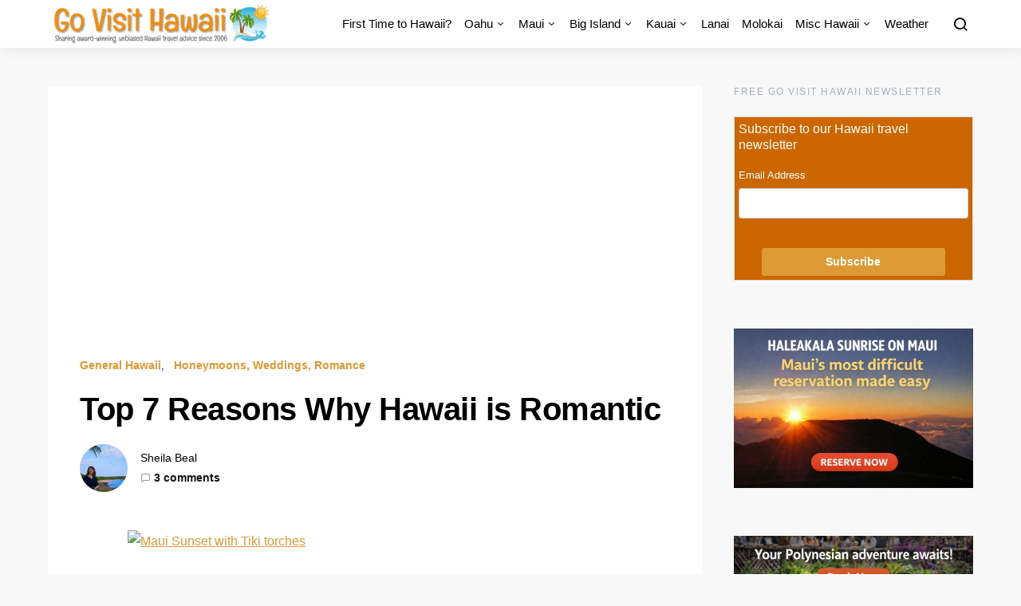

--- FILE ---
content_type: text/html; charset=UTF-8
request_url: https://www.govisithawaii.com/2008/02/14/top-7-reasons-why-hawaii-is-romantic/
body_size: 20241
content:
<!doctype html>
<html lang="en-US">
<head>
<script data-wpfc-render="false">(function(){let events=["mousemove", "wheel", "scroll", "touchstart", "touchmove"];let fired=false;events.forEach(function(event){window.addEventListener(event, function(){if(fired===false){fired=true;setTimeout(function(){ (function(d,s){var f=d.getElementsByTagName(s)[0];j=d.createElement(s);j.setAttribute('src', 'https://www.googletagmanager.com/gtag/js?id=UA-556148-9');f.parentNode.insertBefore(j,f);})(document,'script'); }, 100);}},{once: true});});})();</script>
<script>window.dataLayer=window.dataLayer||[];
function gtag(){dataLayer.push(arguments);}
gtag('js', new Date());
gtag('config', 'UA-556148-9');</script>
<meta name="google-site-verification" content="pR5XAtzQGdZplS4k-5RfLkypLBDtnuxIY8AJ2cvWK_g"/>
<meta charset="UTF-8">
<meta name="viewport" content="width=device-width, initial-scale=1">
<link rel="profile" href="https://gmpg.org/xfn/11">
<meta name='robots' content='index, follow, max-image-preview:large, max-snippet:-1, max-video-preview:-1'/>
<style>img:is([sizes="auto" i], [sizes^="auto," i]){contain-intrinsic-size:3000px 1500px}</style>
<title>Top 7 Reasons Why Hawaii is Romantic - Go Visit Hawaii</title>
<meta name="description" content="Hawaii truly exudes romance. Whether you go to Maui, Kauai, Oahu or Lanai, you&#039;ll be sure to kindle or rekindle the flames of passion. What is it about"/>
<link rel="canonical" href="https://www.govisithawaii.com/2008/02/14/top-7-reasons-why-hawaii-is-romantic/"/>
<meta property="og:locale" content="en_US"/>
<meta property="og:type" content="article"/>
<meta property="og:title" content="Top 7 Reasons Why Hawaii is Romantic - Go Visit Hawaii"/>
<meta property="og:description" content="Hawaii truly exudes romance. Whether you go to Maui, Kauai, Oahu or Lanai, you&#039;ll be sure to kindle or rekindle the flames of passion. What is it about"/>
<meta property="og:url" content="https://www.govisithawaii.com/2008/02/14/top-7-reasons-why-hawaii-is-romantic/"/>
<meta property="og:site_name" content="Go Visit Hawaii"/>
<meta property="article:publisher" content="https://www.facebook.com/govisithawaii"/>
<meta property="article:author" content="https://www.facebook.com/govisithawaii"/>
<meta property="article:published_time" content="2008-02-14T16:11:33+00:00"/>
<meta property="article:modified_time" content="2008-04-10T14:27:08+00:00"/>
<meta property="og:image" content="https://farm1.static.flickr.com/242/447543641_622ec89b8b.jpg"/>
<meta name="author" content="Sheila Beal"/>
<meta name="twitter:card" content="summary_large_image"/>
<meta name="twitter:creator" content="@httpsheilabeal"/>
<meta name="twitter:site" content="@sheilabeal"/>
<meta name="twitter:label1" content="Written by"/>
<meta name="twitter:data1" content="Sheila Beal"/>
<meta name="twitter:label2" content="Est. reading time"/>
<meta name="twitter:data2" content="3 minutes"/>
<script type="application/ld+json" class="yoast-schema-graph">{"@context":"https://schema.org","@graph":[{"@type":"Article","@id":"https://www.govisithawaii.com/2008/02/14/top-7-reasons-why-hawaii-is-romantic/#article","isPartOf":{"@id":"https://www.govisithawaii.com/2008/02/14/top-7-reasons-why-hawaii-is-romantic/"},"author":{"name":"Sheila Beal","@id":"https://www.govisithawaii.com/#/schema/person/62deb693daf4e5c45e7bdfd2e7e9b0eb"},"headline":"Top 7 Reasons Why Hawaii is Romantic","datePublished":"2008-02-14T16:11:33+00:00","dateModified":"2008-04-10T14:27:08+00:00","mainEntityOfPage":{"@id":"https://www.govisithawaii.com/2008/02/14/top-7-reasons-why-hawaii-is-romantic/"},"wordCount":631,"commentCount":3,"publisher":{"@id":"https://www.govisithawaii.com/#organization"},"image":{"@id":"https://www.govisithawaii.com/2008/02/14/top-7-reasons-why-hawaii-is-romantic/#primaryimage"},"thumbnailUrl":"http://farm1.static.flickr.com/242/447543641_622ec89b8b.jpg","articleSection":["General Hawaii","Honeymoons, Weddings, Romance"],"inLanguage":"en-US","potentialAction":[{"@type":"CommentAction","name":"Comment","target":["https://www.govisithawaii.com/2008/02/14/top-7-reasons-why-hawaii-is-romantic/#respond"]}]},{"@type":"WebPage","@id":"https://www.govisithawaii.com/2008/02/14/top-7-reasons-why-hawaii-is-romantic/","url":"https://www.govisithawaii.com/2008/02/14/top-7-reasons-why-hawaii-is-romantic/","name":"Top 7 Reasons Why Hawaii is Romantic - Go Visit Hawaii","isPartOf":{"@id":"https://www.govisithawaii.com/#website"},"primaryImageOfPage":{"@id":"https://www.govisithawaii.com/2008/02/14/top-7-reasons-why-hawaii-is-romantic/#primaryimage"},"image":{"@id":"https://www.govisithawaii.com/2008/02/14/top-7-reasons-why-hawaii-is-romantic/#primaryimage"},"thumbnailUrl":"http://farm1.static.flickr.com/242/447543641_622ec89b8b.jpg","datePublished":"2008-02-14T16:11:33+00:00","dateModified":"2008-04-10T14:27:08+00:00","description":"Hawaii truly exudes romance. Whether you go to Maui, Kauai, Oahu or Lanai, you'll be sure to kindle or rekindle the flames of passion. What is it about","breadcrumb":{"@id":"https://www.govisithawaii.com/2008/02/14/top-7-reasons-why-hawaii-is-romantic/#breadcrumb"},"inLanguage":"en-US","potentialAction":[{"@type":"ReadAction","target":["https://www.govisithawaii.com/2008/02/14/top-7-reasons-why-hawaii-is-romantic/"]}]},{"@type":"ImageObject","inLanguage":"en-US","@id":"https://www.govisithawaii.com/2008/02/14/top-7-reasons-why-hawaii-is-romantic/#primaryimage","url":"http://farm1.static.flickr.com/242/447543641_622ec89b8b.jpg","contentUrl":"http://farm1.static.flickr.com/242/447543641_622ec89b8b.jpg"},{"@type":"BreadcrumbList","@id":"https://www.govisithawaii.com/2008/02/14/top-7-reasons-why-hawaii-is-romantic/#breadcrumb","itemListElement":[{"@type":"ListItem","position":1,"name":"Home","item":"https://www.govisithawaii.com/"},{"@type":"ListItem","position":2,"name":"Top 7 Reasons Why Hawaii is Romantic"}]},{"@type":"WebSite","@id":"https://www.govisithawaii.com/#website","url":"https://www.govisithawaii.com/","name":"Go Visit Hawaii","description":"Hawaii Travel Guide &amp; Vacation Advice","publisher":{"@id":"https://www.govisithawaii.com/#organization"},"potentialAction":[{"@type":"SearchAction","target":{"@type":"EntryPoint","urlTemplate":"https://www.govisithawaii.com/?s={search_term_string}"},"query-input":{"@type":"PropertyValueSpecification","valueRequired":true,"valueName":"search_term_string"}}],"inLanguage":"en-US"},{"@type":"Organization","@id":"https://www.govisithawaii.com/#organization","name":"GoVisitHawaii.com","url":"https://www.govisithawaii.com/","logo":{"@type":"ImageObject","inLanguage":"en-US","@id":"https://www.govisithawaii.com/#/schema/logo/image/","url":"https://govisithawaii.com/wp-content/uploads/2019/03/Go-Visit-Hawaii-Logo.png","contentUrl":"https://govisithawaii.com/wp-content/uploads/2019/03/Go-Visit-Hawaii-Logo.png","width":572,"height":100,"caption":"GoVisitHawaii.com"},"image":{"@id":"https://www.govisithawaii.com/#/schema/logo/image/"},"sameAs":["https://www.facebook.com/govisithawaii","https://x.com/sheilabeal"]},{"@type":"Person","@id":"https://www.govisithawaii.com/#/schema/person/62deb693daf4e5c45e7bdfd2e7e9b0eb","name":"Sheila Beal","image":{"@type":"ImageObject","inLanguage":"en-US","@id":"https://www.govisithawaii.com/#/schema/person/image/","url":"https://secure.gravatar.com/avatar/f6e9ea01253f58f95e0c223ab4caf521318f5ba6ad64c44df35231103a50d25a?s=96&d=mm&r=g","contentUrl":"https://secure.gravatar.com/avatar/f6e9ea01253f58f95e0c223ab4caf521318f5ba6ad64c44df35231103a50d25a?s=96&d=mm&r=g","caption":"Sheila Beal"},"description":"Sheila Beal is the founder and editor of Go Visit Hawaii. You can connect with Sheila Beal on Twitter, Go Visit Hawaii on Facebook, or Instagram.","sameAs":["https://www.facebook.com/govisithawaii","https://x.com/@httpsheilabeal","http://www.youtube.com/user/govisithawaii"],"url":"https://www.govisithawaii.com/author/sheila/"}]}</script>
<link rel='dns-prefetch' href='//fonts.googleapis.com'/>
<link rel="alternate" type="application/rss+xml" title="Go Visit Hawaii &raquo; Feed" href="https://www.govisithawaii.com/feed/"/>
<style id='wp-emoji-styles-inline-css'>img.wp-smiley, img.emoji{display:inline !important;border:none !important;box-shadow:none !important;height:1em !important;width:1em !important;margin:0 0.07em !important;vertical-align:-0.1em !important;background:none !important;padding:0 !important;}</style>
<link rel="stylesheet" type="text/css" href="//www.govisithawaii.com/wp-content/cache/wpfc-minified/mmg70lcl/bn9yz.css" media="all"/>
<style id='classic-theme-styles-inline-css'>.wp-block-button__link{color:#fff;background-color:#32373c;border-radius:9999px;box-shadow:none;text-decoration:none;padding:calc(.667em + 2px) calc(1.333em + 2px);font-size:1.125em}.wp-block-file__button{background:#32373c;color:#fff;text-decoration:none}</style>
<style id='global-styles-inline-css'>:root{--wp--preset--aspect-ratio--square:1;--wp--preset--aspect-ratio--4-3:4/3;--wp--preset--aspect-ratio--3-4:3/4;--wp--preset--aspect-ratio--3-2:3/2;--wp--preset--aspect-ratio--2-3:2/3;--wp--preset--aspect-ratio--16-9:16/9;--wp--preset--aspect-ratio--9-16:9/16;--wp--preset--color--black:#000000;--wp--preset--color--cyan-bluish-gray:#abb8c3;--wp--preset--color--white:#ffffff;--wp--preset--color--pale-pink:#f78da7;--wp--preset--color--vivid-red:#cf2e2e;--wp--preset--color--luminous-vivid-orange:#ff6900;--wp--preset--color--luminous-vivid-amber:#fcb900;--wp--preset--color--light-green-cyan:#7bdcb5;--wp--preset--color--vivid-green-cyan:#00d084;--wp--preset--color--pale-cyan-blue:#8ed1fc;--wp--preset--color--vivid-cyan-blue:#0693e3;--wp--preset--color--vivid-purple:#9b51e0;--wp--preset--gradient--vivid-cyan-blue-to-vivid-purple:linear-gradient(135deg,rgba(6,147,227,1) 0%,rgb(155,81,224) 100%);--wp--preset--gradient--light-green-cyan-to-vivid-green-cyan:linear-gradient(135deg,rgb(122,220,180) 0%,rgb(0,208,130) 100%);--wp--preset--gradient--luminous-vivid-amber-to-luminous-vivid-orange:linear-gradient(135deg,rgba(252,185,0,1) 0%,rgba(255,105,0,1) 100%);--wp--preset--gradient--luminous-vivid-orange-to-vivid-red:linear-gradient(135deg,rgba(255,105,0,1) 0%,rgb(207,46,46) 100%);--wp--preset--gradient--very-light-gray-to-cyan-bluish-gray:linear-gradient(135deg,rgb(238,238,238) 0%,rgb(169,184,195) 100%);--wp--preset--gradient--cool-to-warm-spectrum:linear-gradient(135deg,rgb(74,234,220) 0%,rgb(151,120,209) 20%,rgb(207,42,186) 40%,rgb(238,44,130) 60%,rgb(251,105,98) 80%,rgb(254,248,76) 100%);--wp--preset--gradient--blush-light-purple:linear-gradient(135deg,rgb(255,206,236) 0%,rgb(152,150,240) 100%);--wp--preset--gradient--blush-bordeaux:linear-gradient(135deg,rgb(254,205,165) 0%,rgb(254,45,45) 50%,rgb(107,0,62) 100%);--wp--preset--gradient--luminous-dusk:linear-gradient(135deg,rgb(255,203,112) 0%,rgb(199,81,192) 50%,rgb(65,88,208) 100%);--wp--preset--gradient--pale-ocean:linear-gradient(135deg,rgb(255,245,203) 0%,rgb(182,227,212) 50%,rgb(51,167,181) 100%);--wp--preset--gradient--electric-grass:linear-gradient(135deg,rgb(202,248,128) 0%,rgb(113,206,126) 100%);--wp--preset--gradient--midnight:linear-gradient(135deg,rgb(2,3,129) 0%,rgb(40,116,252) 100%);--wp--preset--font-size--small:13px;--wp--preset--font-size--medium:20px;--wp--preset--font-size--large:36px;--wp--preset--font-size--x-large:42px;--wp--preset--spacing--20:0.44rem;--wp--preset--spacing--30:0.67rem;--wp--preset--spacing--40:1rem;--wp--preset--spacing--50:1.5rem;--wp--preset--spacing--60:2.25rem;--wp--preset--spacing--70:3.38rem;--wp--preset--spacing--80:5.06rem;--wp--preset--shadow--natural:6px 6px 9px rgba(0, 0, 0, 0.2);--wp--preset--shadow--deep:12px 12px 50px rgba(0, 0, 0, 0.4);--wp--preset--shadow--sharp:6px 6px 0px rgba(0, 0, 0, 0.2);--wp--preset--shadow--outlined:6px 6px 0px -3px rgba(255, 255, 255, 1), 6px 6px rgba(0, 0, 0, 1);--wp--preset--shadow--crisp:6px 6px 0px rgba(0, 0, 0, 1);}:where(.is-layout-flex){gap:0.5em;}:where(.is-layout-grid){gap:0.5em;}body .is-layout-flex{display:flex;}.is-layout-flex{flex-wrap:wrap;align-items:center;}.is-layout-flex > :is(*, div){margin:0;}body .is-layout-grid{display:grid;}.is-layout-grid > :is(*, div){margin:0;}:where(.wp-block-columns.is-layout-flex){gap:2em;}:where(.wp-block-columns.is-layout-grid){gap:2em;}:where(.wp-block-post-template.is-layout-flex){gap:1.25em;}:where(.wp-block-post-template.is-layout-grid){gap:1.25em;}.has-black-color{color:var(--wp--preset--color--black) !important;}.has-cyan-bluish-gray-color{color:var(--wp--preset--color--cyan-bluish-gray) !important;}.has-white-color{color:var(--wp--preset--color--white) !important;}.has-pale-pink-color{color:var(--wp--preset--color--pale-pink) !important;}.has-vivid-red-color{color:var(--wp--preset--color--vivid-red) !important;}.has-luminous-vivid-orange-color{color:var(--wp--preset--color--luminous-vivid-orange) !important;}.has-luminous-vivid-amber-color{color:var(--wp--preset--color--luminous-vivid-amber) !important;}.has-light-green-cyan-color{color:var(--wp--preset--color--light-green-cyan) !important;}.has-vivid-green-cyan-color{color:var(--wp--preset--color--vivid-green-cyan) !important;}.has-pale-cyan-blue-color{color:var(--wp--preset--color--pale-cyan-blue) !important;}.has-vivid-cyan-blue-color{color:var(--wp--preset--color--vivid-cyan-blue) !important;}.has-vivid-purple-color{color:var(--wp--preset--color--vivid-purple) !important;}.has-black-background-color{background-color:var(--wp--preset--color--black) !important;}.has-cyan-bluish-gray-background-color{background-color:var(--wp--preset--color--cyan-bluish-gray) !important;}.has-white-background-color{background-color:var(--wp--preset--color--white) !important;}.has-pale-pink-background-color{background-color:var(--wp--preset--color--pale-pink) !important;}.has-vivid-red-background-color{background-color:var(--wp--preset--color--vivid-red) !important;}.has-luminous-vivid-orange-background-color{background-color:var(--wp--preset--color--luminous-vivid-orange) !important;}.has-luminous-vivid-amber-background-color{background-color:var(--wp--preset--color--luminous-vivid-amber) !important;}.has-light-green-cyan-background-color{background-color:var(--wp--preset--color--light-green-cyan) !important;}.has-vivid-green-cyan-background-color{background-color:var(--wp--preset--color--vivid-green-cyan) !important;}.has-pale-cyan-blue-background-color{background-color:var(--wp--preset--color--pale-cyan-blue) !important;}.has-vivid-cyan-blue-background-color{background-color:var(--wp--preset--color--vivid-cyan-blue) !important;}.has-vivid-purple-background-color{background-color:var(--wp--preset--color--vivid-purple) !important;}.has-black-border-color{border-color:var(--wp--preset--color--black) !important;}.has-cyan-bluish-gray-border-color{border-color:var(--wp--preset--color--cyan-bluish-gray) !important;}.has-white-border-color{border-color:var(--wp--preset--color--white) !important;}.has-pale-pink-border-color{border-color:var(--wp--preset--color--pale-pink) !important;}.has-vivid-red-border-color{border-color:var(--wp--preset--color--vivid-red) !important;}.has-luminous-vivid-orange-border-color{border-color:var(--wp--preset--color--luminous-vivid-orange) !important;}.has-luminous-vivid-amber-border-color{border-color:var(--wp--preset--color--luminous-vivid-amber) !important;}.has-light-green-cyan-border-color{border-color:var(--wp--preset--color--light-green-cyan) !important;}.has-vivid-green-cyan-border-color{border-color:var(--wp--preset--color--vivid-green-cyan) !important;}.has-pale-cyan-blue-border-color{border-color:var(--wp--preset--color--pale-cyan-blue) !important;}.has-vivid-cyan-blue-border-color{border-color:var(--wp--preset--color--vivid-cyan-blue) !important;}.has-vivid-purple-border-color{border-color:var(--wp--preset--color--vivid-purple) !important;}.has-vivid-cyan-blue-to-vivid-purple-gradient-background{background:var(--wp--preset--gradient--vivid-cyan-blue-to-vivid-purple) !important;}.has-light-green-cyan-to-vivid-green-cyan-gradient-background{background:var(--wp--preset--gradient--light-green-cyan-to-vivid-green-cyan) !important;}.has-luminous-vivid-amber-to-luminous-vivid-orange-gradient-background{background:var(--wp--preset--gradient--luminous-vivid-amber-to-luminous-vivid-orange) !important;}.has-luminous-vivid-orange-to-vivid-red-gradient-background{background:var(--wp--preset--gradient--luminous-vivid-orange-to-vivid-red) !important;}.has-very-light-gray-to-cyan-bluish-gray-gradient-background{background:var(--wp--preset--gradient--very-light-gray-to-cyan-bluish-gray) !important;}.has-cool-to-warm-spectrum-gradient-background{background:var(--wp--preset--gradient--cool-to-warm-spectrum) !important;}.has-blush-light-purple-gradient-background{background:var(--wp--preset--gradient--blush-light-purple) !important;}.has-blush-bordeaux-gradient-background{background:var(--wp--preset--gradient--blush-bordeaux) !important;}.has-luminous-dusk-gradient-background{background:var(--wp--preset--gradient--luminous-dusk) !important;}.has-pale-ocean-gradient-background{background:var(--wp--preset--gradient--pale-ocean) !important;}.has-electric-grass-gradient-background{background:var(--wp--preset--gradient--electric-grass) !important;}.has-midnight-gradient-background{background:var(--wp--preset--gradient--midnight) !important;}.has-small-font-size{font-size:var(--wp--preset--font-size--small) !important;}.has-medium-font-size{font-size:var(--wp--preset--font-size--medium) !important;}.has-large-font-size{font-size:var(--wp--preset--font-size--large) !important;}.has-x-large-font-size{font-size:var(--wp--preset--font-size--x-large) !important;}:where(.wp-block-post-template.is-layout-flex){gap:1.25em;}:where(.wp-block-post-template.is-layout-grid){gap:1.25em;}:where(.wp-block-columns.is-layout-flex){gap:2em;}:where(.wp-block-columns.is-layout-grid){gap:2em;}:root :where(.wp-block-pullquote){font-size:1.5em;line-height:1.6;}</style>
<link rel="stylesheet" type="text/css" href="//www.govisithawaii.com/wp-content/cache/wpfc-minified/qida26m8/bn9yz.css" media="all"/>
<style id='mailchimp_sf_main_css-inline-css'>.mc_signup_form{padding:5px;border-width:1px;border-style:solid;border-color:#E0E0E0;color:#FFFFFF;background-color:#CC6600;}</style>
<style>.swp-flex--col{-webkit-box-orient:vertical;-ms-flex-direction:column;flex-direction:column}.swp-flex--col,form.searchwp-form .swp-flex--row{-webkit-box-direction:normal;-webkit-box-flex:1;-ms-flex-positive:1;display:-webkit-box;display:-ms-flexbox;display:flex;flex-grow:1}form.searchwp-form .swp-flex--row{-webkit-box-align:center;-ms-flex-align:center;-webkit-box-orient:horizontal;-webkit-box-pack:start;-ms-flex-pack:start;align-items:center;-ms-flex-direction:row;flex-direction:row;-ms-flex-wrap:nowrap;flex-wrap:nowrap;justify-content:flex-start}form.searchwp-form .swp-flex--wrap{-ms-flex-wrap:wrap;flex-wrap:wrap}form.searchwp-form .swp-flex--gap-sm{gap:.25em}form.searchwp-form .swp-flex--gap-md{gap:.5em}form.searchwp-form .swp-items-stretch{-webkit-box-align:stretch;-ms-flex-align:stretch;align-items:stretch}form.searchwp-form .swp-margin-l-auto{margin-left:auto}form.searchwp-form input.swp-input{color:rgba(14,33,33,.8)}form.searchwp-form input.swp-input--search{background-image:url("data:image/svg+xml;charset=utf-8,%3Csvg xmlns='http://www.w3.org/2000/svg' width='15' height='15' fill='none'%3E%3Cpath fill='%23CFCFCF' d='M6.068 12.136c1.31 0 2.533-.426 3.527-1.136l3.74 3.74c.174.173.402.26.64.26.512 0 .883-.395.883-.9a.87.87 0 0 0-.253-.63L10.89 9.744a6.04 6.04 0 0 0 1.247-3.677C12.136 2.73 9.406 0 6.068 0 2.722 0 0 2.73 0 6.068s2.722 6.068 6.068 6.068m0-1.31c-2.612 0-4.758-2.154-4.758-4.758S3.456 1.31 6.068 1.31c2.604 0 4.758 2.154 4.758 4.758s-2.154 4.758-4.758 4.758'/%3E%3C/svg%3E");background-position:right 12px top 50%;background-repeat:no-repeat;background-size:15px auto;padding-left:.7em;padding-right:38px}form.searchwp-form .searchwp-form-input-container{-webkit-box-orient:horizontal;-webkit-box-direction:normal;-webkit-box-flex:1;-ms-flex-positive:1;-webkit-box-pack:start;-ms-flex-pack:start;display:-webkit-box;display:-ms-flexbox;display:flex;-ms-flex-direction:row;flex-direction:row;flex-grow:1;-ms-flex-wrap:nowrap;flex-wrap:nowrap;justify-content:flex-start}form.searchwp-form .searchwp-form-input-container .swp-input{margin:0;width:100%}.searchwp-live-search-results{background:#fff;border-radius:3px;-webkit-box-shadow:0 0 2px 0 rgba(30,30,30,.4);box-shadow:0 0 2px 0 rgba(30,30,30,.4);-webkit-box-sizing:border-box;box-sizing:border-box;-moz-box-sizing:border-box;max-height:300px;min-height:175px;min-width:315px;width:315px}.searchwp-live-search-result{border-bottom:1px solid rgba(30,30,30,.1);display:-webkit-box;display:-ms-flexbox;display:flex;-ms-flex-wrap:wrap;flex-wrap:wrap;gap:10px;padding:10px}.searchwp-live-search-result:last-child{border-bottom:none}.searchwp-live-search-result--img{-ms-flex-negative:0;flex-shrink:0}.searchwp-live-search-result--img,.searchwp-live-search-results-container.swp-ls--img-sm .searchwp-live-search-result--img{-ms-flex-preferred-size:70px;flex-basis:70px}.searchwp-live-search-results-container.swp-ls--img-m .searchwp-live-search-result--img{-ms-flex-preferred-size:110px;flex-basis:110px}.searchwp-live-search-results-container.swp-ls--img-l .searchwp-live-search-result--img{-ms-flex-preferred-size:150px;flex-basis:150px}.searchwp-live-search-result--img img{display:block;height:100%;-o-object-fit:contain;object-fit:contain;-o-object-position:top;object-position:top;width:100%}.searchwp-live-search-result--info{-webkit-box-flex:1;-ms-flex:1 1 250px;flex:1 1 250px;overflow:hidden;text-overflow:ellipsis}.searchwp-live-search-result--title{font-size:1.1em;font-weight:700;margin-top:0}.searchwp-live-search-result--desc{font-size:.9em}.searchwp-live-search-result--ecommerce{-ms-flex-negative:0;flex-shrink:0;margin-left:auto;text-align:end}.searchwp-live-search-result--ecommerce *{font-size:1em}.searchwp-live-search-no-min-chars .spinner{opacity:.3}.searchwp-live-search-result--focused{background:#f7f7f7}.searchwp-live-search-instructions{clip:rect(1px,1px,1px,1px)!important;border:0!important;clip-path:inset(50%)!important;height:1px!important;overflow:hidden!important;padding:0!important;position:absolute!important;white-space:nowrap!important;width:1px!important}@-webkit-keyframes searchwp-spinner-line-fade-more{0%,to{opacity:0}1%{opacity:1}}@keyframes searchwp-spinner-line-fade-more{0%,to{opacity:0}1%{opacity:1}}@-webkit-keyframes searchwp-spinner-line-fade-quick{0%,39%,to{opacity:.25}40%{opacity:1}}@keyframes searchwp-spinner-line-fade-quick{0%,39%,to{opacity:.25}40%{opacity:1}}@-webkit-keyframes searchwp-spinner-line-fade-default{0%,to{opacity:.22}1%{opacity:1}}@keyframes searchwp-spinner-line-fade-default{0%,to{opacity:.22}1%{opacity:1}}</style>
<style id='searchwp-live-search-inline-css'>.searchwp-live-search-result .searchwp-live-search-result--title a{font-size:16px;}
.searchwp-live-search-result .searchwp-live-search-result--price{font-size:14px;}
.searchwp-live-search-result .searchwp-live-search-result--add-to-cart .button{font-size:14px;}</style>
<meta name="onesignal-plugin" content="wordpress-3.8.0">
<link rel="icon" href="https://www.govisithawaii.com/wp-content/uploads/2019/03/cropped-Go-Visit-Hawaii-Guides-32x32.jpg" sizes="32x32"/>
<link rel="icon" href="https://www.govisithawaii.com/wp-content/uploads/2019/03/cropped-Go-Visit-Hawaii-Guides-192x192.jpg" sizes="192x192"/>
<link rel="apple-touch-icon" href="https://www.govisithawaii.com/wp-content/uploads/2019/03/cropped-Go-Visit-Hawaii-Guides-180x180.jpg"/>
<meta name="msapplication-TileImage" content="https://www.govisithawaii.com/wp-content/uploads/2019/03/cropped-Go-Visit-Hawaii-Guides-270x270.jpg"/>
<style id="kirki-inline-styles">a:hover, .entry-content a, .must-log-in a, .meta-category a, blockquote:before, .navbar-nav li.current-menu-ancestor > a, li.current-menu-item > a, li.cs-mega-menu-child.active-item > a, .cs-bg-dark.navbar-primary .navbar-nav ul li.current-menu-ancestor > a, .cs-bg-dark.navbar-primary .navbar-nav ul li.current-menu-item > a, .cs-bg-dark.navbar-primary .navbar-nav li.cs-mega-menu-child.active-item > a{color:#dd9933;}button, .button, input[type="button"], input[type="reset"], input[type="submit"], .wp-block-button .wp-block-button__link:not(.has-background), .toggle-search.toggle-close, .offcanvas-header .toggle-offcanvas, .cs-overlay .post-categories a:hover, .post-format-icon > a:hover, .entry-more-button .entry-more:hover, .cs-list-articles > li > a:hover:before, .pk-badge-primary, .pk-bg-primary, .pk-button-primary, .pk-button-primary:hover, h2.pk-heading-numbered:before{background-color:#dd9933;}.cs-overlay .cs-overlay-background:after, .pk-bg-overlay, .pk-zoom-icon-popup:after{background-color:rgba( 10, 10, 10, 0.4 );}.navbar-primary, .offcanvas-header{background-color:#ffffff;}.site-footer{background-color:#f6c878;}body{font-family:-apple-system, BlinkMacSystemFont, "Segoe UI", Roboto, Oxygen-Sans, Ubuntu, Cantarell, "Helvetica Neue", sans-serif;font-size:1rem;font-weight:400;}.cs-font-primary, button, .button, input[type="button"], input[type="reset"], input[type="submit"], .no-comments, .text-action, .cs-link-more, .cs-nav-link, .share-total, .post-categories a, .post-meta a, .nav-links, .comment-reply-link, .post-tags a, .read-more, .navigation.pagination .nav-links > span, .navigation.pagination .nav-links > a, .pk-font-primary{font-family:-apple-system, BlinkMacSystemFont, "Segoe UI", Roboto, Oxygen-Sans, Ubuntu, Cantarell, "Helvetica Neue", sans-serif;font-size:0.875rem;font-weight:700;letter-spacing:0px;text-transform:none;}label, .cs-font-secondary, .post-meta, .archive-count, .page-subtitle, .site-description, figcaption, .wp-block-image figcaption, .wp-block-audio figcaption, .wp-block-embed figcaption, .wp-block-pullquote cite, .wp-block-pullquote footer, .wp-block-pullquote .wp-block-pullquote__citation, .post-format-icon, .comment-metadata, .says, .logged-in-as, .must-log-in, .wp-caption-text, blockquote cite, .wp-block-quote cite, div[class*="meta-"], span[class*="meta-"], small, .cs-breadcrumbs, .cs-homepage-category-count, .pk-font-secondary{font-family:-apple-system, BlinkMacSystemFont, "Segoe UI", Roboto, Oxygen-Sans, Ubuntu, Cantarell, "Helvetica Neue", sans-serif;font-size:0.813rem;font-weight:400;text-transform:none;}.entry .entry-content{font-family:inherit;font-size:inherit;letter-spacing:inherit;}h1, h2, h3, h4, h5, h6, .h1, .h2, .h3, .h4, .h5, .h6, .site-title, .comment-author .fn, blockquote, .wp-block-quote, .wp-block-cover .wp-block-cover-image-text, .wp-block-cover .wp-block-cover-text, .wp-block-cover h2, .wp-block-cover-image .wp-block-cover-image-text, .wp-block-cover-image .wp-block-cover-text, .wp-block-cover-image h2, .wp-block-pullquote p, p.has-drop-cap:not(:focus):first-letter, .pk-font-heading{font-family:-apple-system, BlinkMacSystemFont, "Segoe UI", Roboto, Oxygen-Sans, Ubuntu, Cantarell, "Helvetica Neue", sans-serif;font-weight:700;letter-spacing:-0.0125em;text-transform:none;}.title-block, .pk-font-block{font-family:-apple-system, BlinkMacSystemFont, "Segoe UI", Roboto, Oxygen-Sans, Ubuntu, Cantarell, "Helvetica Neue", sans-serif;font-size:0.75rem;font-weight:500;letter-spacing:0.125em;text-transform:uppercase;color:#a2b0bf;}.navbar-nav > li > a, .cs-mega-menu-child > a, .widget_archive li, .widget_categories li, .widget_meta li a, .widget_nav_menu .menu > li > a, .widget_pages .page_item a{font-family:-apple-system, BlinkMacSystemFont, "Segoe UI", Roboto, Oxygen-Sans, Ubuntu, Cantarell, "Helvetica Neue", sans-serif;font-size:0.938rem;font-weight:500;text-transform:none;}.navbar-nav .sub-menu > li > a, .widget_categories .children li a, .widget_nav_menu .sub-menu > li > a{font-family:-apple-system, BlinkMacSystemFont, "Segoe UI", Roboto, Oxygen-Sans, Ubuntu, Cantarell, "Helvetica Neue", sans-serif;font-size:0.813rem;font-weight:400;text-transform:none;}.section-hero .cs-overlay-background img{opacity:0.8;}.section-hero{background-color:#F8F8F8;}@media(min-width:1020px){.section-hero{min-height:100px;}}</style>	<script async src="https://pagead2.googlesyndication.com/pagead/js/adsbygoogle.js?client=ca-pub-4243330966838685" crossorigin="anonymous"></script>
</head>
<body data-rsssl=1 class="wp-singular post-template-default single single-post postid-592 single-format-standard wp-embed-responsive wp-theme-expertly sidebar-enabled sidebar-right headings-medium navbar-sticky-enabled sticky-sidebar-enabled stick-to-bottom post-sidebar-disabled block-align-enabled">
<div class="site-overlay"></div><div class="offcanvas">
<div class="offcanvas-header"> <nav class="navbar navbar-offcanvas"> <a class="navbar-brand" href="https://www.govisithawaii.com/" rel="home"> <img src="https://www.govisithawaii.com/wp-content/uploads/2019/03/Go-Visit-Hawaii-Travel-Guide@2x.png" alt="Go Visit Hawaii"> </a> <button type="button" class="toggle-offcanvas button-round"> <i class="cs-icon cs-icon-x"></i> </button> </nav></div><aside class="offcanvas-sidebar">
<div class="offcanvas-inner">
<div class="widget widget_nav_menu cs-d-lg-none"><div class="menu-main-navigation-container"><ul id="menu-main-navigation" class="menu"><li id="menu-item-10636" class="menu-item menu-item-type-post_type menu-item-object-page menu-item-10636"><a href="https://www.govisithawaii.com/first-time-visitors-guide-to-hawaii/">First Time to Hawaii?</a></li> <li id="menu-item-11835" class="menu-item menu-item-type-custom menu-item-object-custom menu-item-has-children menu-item-11835"><a href="https://govisithawaii.com/oahu-vacation-guide/">Oahu</a> <ul class="sub-menu"> <li id="menu-item-10383" class="menu-item menu-item-type-taxonomy menu-item-object-category menu-item-10383"><a href="https://www.govisithawaii.com/category/oahu/">General Oahu</a></li> <li id="menu-item-10384" class="menu-item menu-item-type-taxonomy menu-item-object-category menu-item-10384"><a href="https://www.govisithawaii.com/category/oahu/oahu-deals/">Oahu Deals</a></li> <li id="menu-item-10402" class="menu-item menu-item-type-taxonomy menu-item-object-category menu-item-10402"><a href="https://www.govisithawaii.com/category/oahu/oahu-events/">Oahu Events</a></li> <li id="menu-item-10403" class="menu-item menu-item-type-taxonomy menu-item-object-category menu-item-10403"><a href="https://www.govisithawaii.com/category/oahu/oahu-restaurants/">Oahu Restaurants</a></li> <li id="menu-item-10385" class="menu-item menu-item-type-taxonomy menu-item-object-category menu-item-10385"><a href="https://www.govisithawaii.com/category/oahu/oahu-activities/">Oahu See &#038; Do</a></li> </ul> </li> <li id="menu-item-11836" class="menu-item menu-item-type-custom menu-item-object-custom menu-item-has-children menu-item-11836"><a href="https://govisithawaii.com/maui-vacation-guide/">Maui</a> <ul class="sub-menu"> <li id="menu-item-10404" class="menu-item menu-item-type-taxonomy menu-item-object-category menu-item-10404"><a href="https://www.govisithawaii.com/category/maui/">General Maui</a></li> <li id="menu-item-10405" class="menu-item menu-item-type-taxonomy menu-item-object-category menu-item-10405"><a href="https://www.govisithawaii.com/category/maui/maui-deals/">Maui Deals</a></li> <li id="menu-item-10406" class="menu-item menu-item-type-taxonomy menu-item-object-category menu-item-10406"><a href="https://www.govisithawaii.com/category/maui/maui-events/">Maui Events</a></li> <li id="menu-item-10407" class="menu-item menu-item-type-taxonomy menu-item-object-category menu-item-10407"><a href="https://www.govisithawaii.com/category/maui/maui-restaurants/">Maui Restaurants</a></li> <li id="menu-item-10408" class="menu-item menu-item-type-taxonomy menu-item-object-category menu-item-10408"><a href="https://www.govisithawaii.com/category/maui/maui-activities/">Maui See &#038; Do</a></li> </ul> </li> <li id="menu-item-11837" class="menu-item menu-item-type-custom menu-item-object-custom menu-item-has-children menu-item-11837"><a href="https://govisithawaii.com/hawaii-big-island-vacation-guide/">Big Island</a> <ul class="sub-menu"> <li id="menu-item-10386" class="menu-item menu-item-type-taxonomy menu-item-object-category menu-item-10386"><a href="https://www.govisithawaii.com/category/big-island/">General Big Island</a></li> <li id="menu-item-10387" class="menu-item menu-item-type-taxonomy menu-item-object-category menu-item-10387"><a href="https://www.govisithawaii.com/category/big-island/big-island-deals/">Big Island Deals</a></li> <li id="menu-item-10388" class="menu-item menu-item-type-taxonomy menu-item-object-category menu-item-10388"><a href="https://www.govisithawaii.com/category/big-island/big-island-events/">Big Island Events</a></li> <li id="menu-item-10389" class="menu-item menu-item-type-taxonomy menu-item-object-category menu-item-10389"><a href="https://www.govisithawaii.com/category/big-island/big-island-restaurants/">Big Island Restaurants</a></li> <li id="menu-item-10390" class="menu-item menu-item-type-taxonomy menu-item-object-category menu-item-10390"><a href="https://www.govisithawaii.com/category/big-island/big-island-activities/">Big Island See &#038; Do</a></li> <li id="menu-item-10391" class="menu-item menu-item-type-taxonomy menu-item-object-category menu-item-10391"><a href="https://www.govisithawaii.com/category/big-island/volcano/">Volcano</a></li> </ul> </li> <li id="menu-item-11838" class="menu-item menu-item-type-custom menu-item-object-custom menu-item-has-children menu-item-11838"><a href="https://govisithawaii.com/kauai-vacation-guide/">Kauai</a> <ul class="sub-menu"> <li id="menu-item-10409" class="menu-item menu-item-type-taxonomy menu-item-object-category menu-item-10409"><a href="https://www.govisithawaii.com/category/kauai/">General Kauai</a></li> <li id="menu-item-10410" class="menu-item menu-item-type-taxonomy menu-item-object-category menu-item-10410"><a href="https://www.govisithawaii.com/category/kauai/kauai-deals/">Kauai Deals</a></li> <li id="menu-item-10411" class="menu-item menu-item-type-taxonomy menu-item-object-category menu-item-10411"><a href="https://www.govisithawaii.com/category/kauai/kauai-events/">Kauai Events</a></li> <li id="menu-item-10412" class="menu-item menu-item-type-taxonomy menu-item-object-category menu-item-10412"><a href="https://www.govisithawaii.com/category/kauai/kauai-restaurants/">Kauai Restaurants</a></li> <li id="menu-item-10413" class="menu-item menu-item-type-taxonomy menu-item-object-category menu-item-10413"><a href="https://www.govisithawaii.com/category/kauai/kauai-activities/">Kauai See &#038; Do</a></li> </ul> </li> <li id="menu-item-10414" class="menu-item menu-item-type-taxonomy menu-item-object-category menu-item-10414"><a href="https://www.govisithawaii.com/category/lanai/">Lanai</a></li> <li id="menu-item-10415" class="menu-item menu-item-type-taxonomy menu-item-object-category menu-item-10415"><a href="https://www.govisithawaii.com/category/molokai/">Molokai</a></li> <li id="menu-item-10382" class="menu-item menu-item-type-taxonomy menu-item-object-category current-post-ancestor current-menu-parent current-post-parent menu-item-has-children menu-item-10382"><a href="https://www.govisithawaii.com/category/general-hawaii/">Misc Hawaii</a> <ul class="sub-menu"> <li id="menu-item-10392" class="menu-item menu-item-type-taxonomy menu-item-object-category menu-item-10392"><a href="https://www.govisithawaii.com/category/general-hawaii/50-facts-about-hawaii/">50 Facts About Hawaii</a></li> <li id="menu-item-10393" class="menu-item menu-item-type-taxonomy menu-item-object-category menu-item-10393"><a href="https://www.govisithawaii.com/category/general-hawaii/airfare-deals/">Flight Deals &#038; Airline News</a></li> <li id="menu-item-10394" class="menu-item menu-item-type-taxonomy menu-item-object-category menu-item-10394"><a href="https://www.govisithawaii.com/category/general-hawaii/aloha-friday-photo/">Aloha Friday Photo</a></li> <li id="menu-item-10395" class="menu-item menu-item-type-taxonomy menu-item-object-category menu-item-10395"><a href="https://www.govisithawaii.com/category/general-hawaii/cruising-hawaii/">Cruising Hawaii</a></li> <li id="menu-item-10396" class="menu-item menu-item-type-taxonomy menu-item-object-category menu-item-10396"><a href="https://www.govisithawaii.com/category/general-hawaii/culture-history/">Culture &#038; History</a></li> <li id="menu-item-10397" class="menu-item menu-item-type-taxonomy menu-item-object-category menu-item-10397"><a href="https://www.govisithawaii.com/category/general-hawaii/giveaways-sweepstakes/">Giveaways &#038; Sweepstakes</a></li> <li id="menu-item-10398" class="menu-item menu-item-type-taxonomy menu-item-object-category menu-item-10398"><a href="https://www.govisithawaii.com/category/general-hawaii/rental-car-advice/">Rental Car Advice</a></li> <li id="menu-item-10399" class="menu-item menu-item-type-taxonomy menu-item-object-category menu-item-10399"><a href="https://www.govisithawaii.com/category/general-hawaii/saving-money/">Saving Money</a></li> <li id="menu-item-10400" class="menu-item menu-item-type-taxonomy menu-item-object-category menu-item-10400"><a href="https://www.govisithawaii.com/category/general-hawaii/tips-tricks/">Tips &#038; Tricks</a></li> <li id="menu-item-10401" class="menu-item menu-item-type-taxonomy menu-item-object-category menu-item-10401"><a href="https://www.govisithawaii.com/category/general-hawaii/where-to-stay/">Where to Stay</a></li> <li id="menu-item-20617" class="menu-item menu-item-type-taxonomy menu-item-object-category current-post-ancestor current-menu-parent current-post-parent menu-item-20617"><a href="https://www.govisithawaii.com/category/honeymoons-weddings-romance/">Honeymoons, Weddings, Romance</a></li> </ul> </li> <li id="menu-item-20630" class="menu-item menu-item-type-post_type menu-item-object-page menu-item-20630"><a href="https://www.govisithawaii.com/hawaii-weather/">Weather</a></li> </ul></div></div></div></aside></div><div id="page" class="site">
<div class="site-inner">
<header id="masthead" class="site-header">
<nav class="navbar navbar-primary">
<div class="navbar-wrap">
<div class="navbar-container">
<div class="navbar-content"> <button type="button" class="toggle-offcanvas"> <i class="cs-icon cs-icon-menu"></i> </button> <a class="navbar-brand" href="https://www.govisithawaii.com/" rel="home"> <img src="https://www.govisithawaii.com/wp-content/uploads/2019/03/Go-Visit-Hawaii-Travel-Guide@2x.png" alt="Go Visit Hawaii"> </a> <ul id="menu-main-navigation-1" class="navbar-nav"><li class="menu-item menu-item-type-post_type menu-item-object-page menu-item-10636"><a href="https://www.govisithawaii.com/first-time-visitors-guide-to-hawaii/">First Time to Hawaii?</a></li> <li class="menu-item menu-item-type-custom menu-item-object-custom menu-item-has-children menu-item-11835"><a href="https://govisithawaii.com/oahu-vacation-guide/">Oahu</a> <ul class="sub-menu"> <li class="menu-item menu-item-type-taxonomy menu-item-object-category menu-item-10383"><a href="https://www.govisithawaii.com/category/oahu/">General Oahu</a></li> <li class="menu-item menu-item-type-taxonomy menu-item-object-category menu-item-10384"><a href="https://www.govisithawaii.com/category/oahu/oahu-deals/">Oahu Deals</a></li> <li class="menu-item menu-item-type-taxonomy menu-item-object-category menu-item-10402"><a href="https://www.govisithawaii.com/category/oahu/oahu-events/">Oahu Events</a></li> <li class="menu-item menu-item-type-taxonomy menu-item-object-category menu-item-10403"><a href="https://www.govisithawaii.com/category/oahu/oahu-restaurants/">Oahu Restaurants</a></li> <li class="menu-item menu-item-type-taxonomy menu-item-object-category menu-item-10385"><a href="https://www.govisithawaii.com/category/oahu/oahu-activities/">Oahu See &#038; Do</a></li> </ul> </li> <li class="menu-item menu-item-type-custom menu-item-object-custom menu-item-has-children menu-item-11836"><a href="https://govisithawaii.com/maui-vacation-guide/">Maui</a> <ul class="sub-menu"> <li class="menu-item menu-item-type-taxonomy menu-item-object-category menu-item-10404"><a href="https://www.govisithawaii.com/category/maui/">General Maui</a></li> <li class="menu-item menu-item-type-taxonomy menu-item-object-category menu-item-10405"><a href="https://www.govisithawaii.com/category/maui/maui-deals/">Maui Deals</a></li> <li class="menu-item menu-item-type-taxonomy menu-item-object-category menu-item-10406"><a href="https://www.govisithawaii.com/category/maui/maui-events/">Maui Events</a></li> <li class="menu-item menu-item-type-taxonomy menu-item-object-category menu-item-10407"><a href="https://www.govisithawaii.com/category/maui/maui-restaurants/">Maui Restaurants</a></li> <li class="menu-item menu-item-type-taxonomy menu-item-object-category menu-item-10408"><a href="https://www.govisithawaii.com/category/maui/maui-activities/">Maui See &#038; Do</a></li> </ul> </li> <li class="menu-item menu-item-type-custom menu-item-object-custom menu-item-has-children menu-item-11837"><a href="https://govisithawaii.com/hawaii-big-island-vacation-guide/">Big Island</a> <ul class="sub-menu"> <li class="menu-item menu-item-type-taxonomy menu-item-object-category menu-item-10386"><a href="https://www.govisithawaii.com/category/big-island/">General Big Island</a></li> <li class="menu-item menu-item-type-taxonomy menu-item-object-category menu-item-10387"><a href="https://www.govisithawaii.com/category/big-island/big-island-deals/">Big Island Deals</a></li> <li class="menu-item menu-item-type-taxonomy menu-item-object-category menu-item-10388"><a href="https://www.govisithawaii.com/category/big-island/big-island-events/">Big Island Events</a></li> <li class="menu-item menu-item-type-taxonomy menu-item-object-category menu-item-10389"><a href="https://www.govisithawaii.com/category/big-island/big-island-restaurants/">Big Island Restaurants</a></li> <li class="menu-item menu-item-type-taxonomy menu-item-object-category menu-item-10390"><a href="https://www.govisithawaii.com/category/big-island/big-island-activities/">Big Island See &#038; Do</a></li> <li class="menu-item menu-item-type-taxonomy menu-item-object-category menu-item-10391"><a href="https://www.govisithawaii.com/category/big-island/volcano/">Volcano</a></li> </ul> </li> <li class="menu-item menu-item-type-custom menu-item-object-custom menu-item-has-children menu-item-11838"><a href="https://govisithawaii.com/kauai-vacation-guide/">Kauai</a> <ul class="sub-menu"> <li class="menu-item menu-item-type-taxonomy menu-item-object-category menu-item-10409"><a href="https://www.govisithawaii.com/category/kauai/">General Kauai</a></li> <li class="menu-item menu-item-type-taxonomy menu-item-object-category menu-item-10410"><a href="https://www.govisithawaii.com/category/kauai/kauai-deals/">Kauai Deals</a></li> <li class="menu-item menu-item-type-taxonomy menu-item-object-category menu-item-10411"><a href="https://www.govisithawaii.com/category/kauai/kauai-events/">Kauai Events</a></li> <li class="menu-item menu-item-type-taxonomy menu-item-object-category menu-item-10412"><a href="https://www.govisithawaii.com/category/kauai/kauai-restaurants/">Kauai Restaurants</a></li> <li class="menu-item menu-item-type-taxonomy menu-item-object-category menu-item-10413"><a href="https://www.govisithawaii.com/category/kauai/kauai-activities/">Kauai See &#038; Do</a></li> </ul> </li> <li class="menu-item menu-item-type-taxonomy menu-item-object-category menu-item-10414"><a href="https://www.govisithawaii.com/category/lanai/">Lanai</a></li> <li class="menu-item menu-item-type-taxonomy menu-item-object-category menu-item-10415"><a href="https://www.govisithawaii.com/category/molokai/">Molokai</a></li> <li class="menu-item menu-item-type-taxonomy menu-item-object-category current-post-ancestor current-menu-parent current-post-parent menu-item-has-children menu-item-10382"><a href="https://www.govisithawaii.com/category/general-hawaii/">Misc Hawaii</a> <ul class="sub-menu"> <li class="menu-item menu-item-type-taxonomy menu-item-object-category menu-item-10392"><a href="https://www.govisithawaii.com/category/general-hawaii/50-facts-about-hawaii/">50 Facts About Hawaii</a></li> <li class="menu-item menu-item-type-taxonomy menu-item-object-category menu-item-10393"><a href="https://www.govisithawaii.com/category/general-hawaii/airfare-deals/">Flight Deals &#038; Airline News</a></li> <li class="menu-item menu-item-type-taxonomy menu-item-object-category menu-item-10394"><a href="https://www.govisithawaii.com/category/general-hawaii/aloha-friday-photo/">Aloha Friday Photo</a></li> <li class="menu-item menu-item-type-taxonomy menu-item-object-category menu-item-10395"><a href="https://www.govisithawaii.com/category/general-hawaii/cruising-hawaii/">Cruising Hawaii</a></li> <li class="menu-item menu-item-type-taxonomy menu-item-object-category menu-item-10396"><a href="https://www.govisithawaii.com/category/general-hawaii/culture-history/">Culture &#038; History</a></li> <li class="menu-item menu-item-type-taxonomy menu-item-object-category menu-item-10397"><a href="https://www.govisithawaii.com/category/general-hawaii/giveaways-sweepstakes/">Giveaways &#038; Sweepstakes</a></li> <li class="menu-item menu-item-type-taxonomy menu-item-object-category menu-item-10398"><a href="https://www.govisithawaii.com/category/general-hawaii/rental-car-advice/">Rental Car Advice</a></li> <li class="menu-item menu-item-type-taxonomy menu-item-object-category menu-item-10399"><a href="https://www.govisithawaii.com/category/general-hawaii/saving-money/">Saving Money</a></li> <li class="menu-item menu-item-type-taxonomy menu-item-object-category menu-item-10400"><a href="https://www.govisithawaii.com/category/general-hawaii/tips-tricks/">Tips &#038; Tricks</a></li> <li class="menu-item menu-item-type-taxonomy menu-item-object-category menu-item-10401"><a href="https://www.govisithawaii.com/category/general-hawaii/where-to-stay/">Where to Stay</a></li> <li class="menu-item menu-item-type-taxonomy menu-item-object-category current-post-ancestor current-menu-parent current-post-parent menu-item-20617"><a href="https://www.govisithawaii.com/category/honeymoons-weddings-romance/">Honeymoons, Weddings, Romance</a></li> </ul> </li> <li class="menu-item menu-item-type-post_type menu-item-object-page menu-item-20630"><a href="https://www.govisithawaii.com/hawaii-weather/">Weather</a></li> </ul> <button type="button" class="toggle-search"> <i class="cs-icon cs-icon-search"></i> </button></div></div></div><div class="site-search" id="search">
<div class="cs-container">
<form role="search" method="get" class="search-form" action="https://www.govisithawaii.com/">
<label class="sr-only">Search for:</label>
<div class="cs-input-group"> <input type="search" value="" name="s" data-swplive="true" data-swpengine="default" data-swpconfig="default" class="search-field" placeholder="Search our advice" required> <button type="submit" class="search-submit">Search</button></div></form></div></div></nav>
</header>
<div class="site-content">
<div class="cs-container">
<div id="content" class="main-content">
<div id="primary" class="content-area">
<main id="main" class="site-main">
<article id="post-592" class="entry post-592 post type-post status-publish format-standard category-general-hawaii category-honeymoons-weddings-romance">
<header class="entry-header entry-single-header">
<div class="entry-inline-meta">
<div class="meta-category"><ul class="post-categories"> <li><a href="https://www.govisithawaii.com/category/general-hawaii/" rel="category tag">General Hawaii</a></li> <li><a href="https://www.govisithawaii.com/category/honeymoons-weddings-romance/" rel="category tag">Honeymoons, Weddings, Romance</a></li></ul></div></div><h1 class="entry-title">Top 7 Reasons Why Hawaii is Romantic</h1>
<div class="post-header">
<div class="post-header-container">
<div class="author-avatar"> <a href="https://www.govisithawaii.com/author/sheila/" rel="author"> <img alt='' src='https://secure.gravatar.com/avatar/f6e9ea01253f58f95e0c223ab4caf521318f5ba6ad64c44df35231103a50d25a?s=60&#038;d=mm&#038;r=g' srcset='https://secure.gravatar.com/avatar/f6e9ea01253f58f95e0c223ab4caf521318f5ba6ad64c44df35231103a50d25a?s=120&#038;d=mm&#038;r=g 2x' class='avatar avatar-60 photo' height='60' width='60' decoding='async'/> </a></div><div class="author-details">
<div class="author-wrap">
<div class="author"> <span class="fn"> <a href="https://www.govisithawaii.com/author/sheila/" rel="author"> Sheila Beal </a> </span></div></div><ul class="post-meta"><li class="meta-comments"><i class="cs-icon cs-icon-message-square"></i><a href="https://www.govisithawaii.com/2008/02/14/top-7-reasons-why-hawaii-is-romantic/#comments" class="comments-link">3 comments</a></li></ul></div></div></div></header>
<div class="entry-container">
<div class="entry-content-wrap">
<div class="entry-content"> <p><a href="http://www.flickr.com/photos/govisithawaii/447543641/" title="Maui Sunset with Tiki torches by Go Visit Hawaii, on Flickr"><img fetchpriority="high" decoding="async" src="https://farm1.static.flickr.com/242/447543641_622ec89b8b.jpg" style="margin: 0px 0px 10px" alt="Maui Sunset with Tiki torches" height="375" width="500"/></a></p> <p>Hawaii truly exudes romance. Whether you go to Maui, Kauai, Oahu or Lanai, you&#8217;ll be sure to kindle or rekindle the flames of passion. What is it about Hawaii that attracts so many people for weddings, honeymoons, and anniversaries? Let&#8217;s explore why. Here are my top seven reasons to celebrate love in Hawaii.</p> <p><strong><u>1. Gorgeous Sunsets</u></strong><br /> Watching a sunset over the Pacific Ocean is probably one of the most romantic things you can do in Hawaii. It&#8217;s even more romantic when you watch it while sharing a picnic on a beach. When you live in a landlocked state, sunsets are not normally very dramatic. In Hawaii, you not only watch the sun sink into the ocean, but you also get to enjoy all the hues of the sky just after sunset. The colors of passion, such as pinks, purples, and reds fill the sky.</p> <p><strong><u>2. The Aloha Spirit</u></strong><br /> Most people know that the word aloha means hello and goodbye, but did you know it also means love? The aloha spirit in Hawaii is a spirit of love. It&#8217;s a spirit of caring, sharing, and giving. The aloha spirit puts the needs of others first. Isn&#8217;t that what love is all about? Just think how strong our relationships and marriages can be if we learn to live with an aloha spirit!</p> <p><strong><u>3. The Beaches</u></strong><br /> It is certainly no secret that Hawaii has stunningly beautiful beaches. Imagine yourself sitting and your loved one at a beach in Hawaii. Picture the lava rocks stretching out from the shore to the ocean. Admire the ocean&#8217;s shades of azure blue. Hear the waves lapping on to the shore. Feel the tropical breeze. Hear the palm fronds rustling in the breeze. Isn&#8217;t it relaxing? Doesn&#8217;t it make you forget any troubles you might have back at home? Doesn&#8217;t it reset your priorities? Doesn&#8217;t it make you refocus your attention on the relationships that matter most? Doesn&#8217;t it make you want to give your loved one a big ol&#8217; smooch? Of course it does!</p> <p><strong><u>4. The Seclusion</u></strong><br /> It&#8217;s really not hard to find a beach or a hiking trail in Hawaii that you feel like you have all to yourselves. When just the two of you get to enjoy stunning scenery like a hike into <a href="http://www.flickr.com/photos/govisithawaii/451038657/in/set-72157600056337793/">Waimea Canyon</a>, for example, or a sunset on a <a href="https://govisithawaii.com/2007/08/22/pausing-to-admire-a-maui-sunset/">secluded Kapalua beach</a>, it just makes you appreciative of what you&#8217;re seeing and sharing together. These are the experiences that create the memories that last you a lifetime.</p> <p><strong><u>5. The Stargazing<br /> </u></strong>Hawaii has very little &#8220;light pollution&#8221; which allows you to see an amazing star-filled sky. Imagine staring at the sky while holding hands with your sweetheart. Ooo la la!</p> <p><strong><u>6. The Tiki Torches<br /> </u></strong>Everyone knows that the soft glow and flickering flame of a candle creates a romantic atmosphere. Tiki torches do the same, but on a larger scale. Every resort in Hawaii lights tiki torches at sunset. Usually there will be two torches crossed together. Maybe I&#8217;m reading too much into it, but I always think that the two torches together symbolize two lovers. It&#8217;s beautiful and just thinking about it right now makes me love sick for Hawaii.</p> <p><strong><u>7. The Spas</u></strong><br /> Hawaii&#8217;s spas are top notch. Many spas offer couples massages. At some spas, you can even get a private couples in a hut on the beach. How romantic is that?! A massage in Hawaii helps you to unwind and relax and leaves you with a natural high.</p> <p>&#8212;&#8212;&#8212;&#8212;&#8212;&#8212;&#8212;-</p> <p>As today is Valentines Day, I couldn&#8217;t resist writing about the romantic aspects of Hawaii. I&#8217;d like to think that this post is my Valentines card to Hawaii. I love you, Hawaii!</p> <p>Happy Valentines Day!</p></div><section class="cs-custom-content cs-custom-content-author-before"><center>
<a href="https://www.dpbolvw.net/click-3835272-13362108"><img src="https://www.govisithawaii.com/wp-content/uploads/2025/01/Hawaii-Vacation-Rental.jpg"></a></center></section>
<div class="post-author">
<div class="author-wrap">
<div class="author">
<div class="author-avatar"> <a href="https://www.govisithawaii.com/author/sheila/" rel="author"> <img alt='' src='https://secure.gravatar.com/avatar/f6e9ea01253f58f95e0c223ab4caf521318f5ba6ad64c44df35231103a50d25a?s=120&#038;d=mm&#038;r=g' srcset='https://secure.gravatar.com/avatar/f6e9ea01253f58f95e0c223ab4caf521318f5ba6ad64c44df35231103a50d25a?s=240&#038;d=mm&#038;r=g 2x' class='avatar avatar-120 photo' height='120' width='120' decoding='async'/> </a></div><div class="author-description"> <h5 class="title-author"> <span class="fn"> <a href="https://www.govisithawaii.com/author/sheila/" rel="author"> Sheila Beal </a> </span> </h5> <p class="note">Sheila Beal is the founder and editor of Go Visit Hawaii. You can connect with <a href="http://twitter.com/sheilabeal">Sheila Beal on Twitter</a>, <a href="http://www.facebook.com/govisithawaii">Go Visit Hawaii on Facebook</a>, or <a href="https://www.instagram.com/govisithawaii/">Instagram</a>.</p></div></div></div></div><div class="post-comments post-comments-simple" id="comments">
<h5 class="title-block">
3 comments		</h5>
<ol class="comment-list">
<li id="comment-25484" class="comment even thread-even depth-1"> <article id="div-comment-25484" class="comment-body"> <footer class="comment-meta"> <div class="comment-author vcard"> <img alt='' src='https://secure.gravatar.com/avatar/99808fa921a6cf9a1a2fc36a449398698f5f9785d74343a89cc41546a6a368b8?s=60&#038;d=mm&#038;r=g' srcset='https://secure.gravatar.com/avatar/99808fa921a6cf9a1a2fc36a449398698f5f9785d74343a89cc41546a6a368b8?s=120&#038;d=mm&#038;r=g 2x' class='avatar avatar-60 photo' height='60' width='60' loading='lazy' decoding='async'/> <b class="fn"><a href="http://www.luggageonline.com" class="url" rel="ugc external nofollow">luggage</a></b> <span class="says">says:</span></div><div class="comment-metadata"> <a href="https://www.govisithawaii.com/2008/02/14/top-7-reasons-why-hawaii-is-romantic/#comment-25484"><time datetime="2009-10-26T11:21:39-04:00">October 26, 2009 at </time></a></div></footer> <div class="comment-content"> <p>I have really been considering Hawaii for my fiance&#8217;s and my honeymoon, but after seeing this article I think I have decided yes.</p></div><div class="reply"><a rel="nofollow" class="comment-reply-link" href="#comment-25484" data-commentid="25484" data-postid="592" data-belowelement="div-comment-25484" data-respondelement="respond" data-replyto="Reply to luggage" aria-label="Reply to luggage">Reply</a></div></article> </li>
</ol>
<div id="respond" class="comment-respond">
<h5 id="reply-title" class="title-block title-comment-reply">Leave a Reply <small><a rel="nofollow" id="cancel-comment-reply-link" href="/2008/02/14/top-7-reasons-why-hawaii-is-romantic/#respond" style="display:none;">Cancel reply</a></small></h5><form action="https://www.govisithawaii.com/wp-comments-post.php" method="post" id="commentform" class="comment-form"><p class="comment-notes"><span id="email-notes">Your email address will not be published.</span> <span class="required-field-message">Required fields are marked <span class="required">*</span></span></p><p class="comment-form-comment"><label for="comment">Comment <span class="required">*</span></label> <textarea id="comment" name="comment" cols="45" rows="8" maxlength="65525" required></textarea></p><p class="comment-form-author"><label for="author">Name <span class="required">*</span></label> <input id="author" name="author" type="text" value="" size="30" maxlength="245" autocomplete="name" required /></p>
<p class="comment-form-email"><label for="email">Email <span class="required">*</span></label> <input id="email" name="email" type="email" value="" size="30" maxlength="100" aria-describedby="email-notes" autocomplete="email" required /></p>
<p class="comment-form-url"><label for="url">Website</label> <input id="url" name="url" type="url" value="" size="30" maxlength="200" autocomplete="url" /></p>
<p class="comment-form-cookies-consent"><input id="wp-comment-cookies-consent" name="wp-comment-cookies-consent" type="checkbox" value="yes" /> <label for="wp-comment-cookies-consent">Save my name, email, and website in this browser for the next time I comment.</label></p>
<p class="form-submit"><input name="submit" type="submit" id="submit" class="submit" value="Post Comment" /> <input type='hidden' name='comment_post_ID' value='592' id='comment_post_ID' />
<input type='hidden' name='comment_parent' id='comment_parent' value='0' />
</p><p style="display: none;"><input type="hidden" id="akismet_comment_nonce" name="akismet_comment_nonce" value="021854244b" /></p><p style="display: none !important;" class="akismet-fields-container" data-prefix="ak_"><label>&#916;<textarea name="ak_hp_textarea" cols="45" rows="8" maxlength="100"></textarea></label><input type="hidden" id="ak_js_1" name="ak_js" value="138"/></p></form></div></div></div></div></article>
<section class="post-archive archive-related">
<div class="archive-wrap">
<h5 class="title-block">
You May Also Like				</h5>
<div class="archive-main archive-grid">
<article id="post-272" class="post-272 post type-post status-publish format-standard category-general-hawaii">
<div class="post-outer">
<div class="post-inner">
<header class="entry-header">
<h2 class="entry-title"><a href="https://www.govisithawaii.com/2007/08/13/hawaii-vacation-news-roundup-for-august-13th/" rel="bookmark">Hawaii Vacation News Roundup for August 13th</a></h2><ul class="post-meta"><li class="meta-author"><span class="author"><a class="url fn n" href="https://www.govisithawaii.com/author/sheila/" title="View all posts by Sheila Beal"><img alt='' src='https://secure.gravatar.com/avatar/f6e9ea01253f58f95e0c223ab4caf521318f5ba6ad64c44df35231103a50d25a?s=20&#038;d=mm&#038;r=g' srcset='https://secure.gravatar.com/avatar/f6e9ea01253f58f95e0c223ab4caf521318f5ba6ad64c44df35231103a50d25a?s=40&#038;d=mm&#038;r=g 2x' class='avatar avatar-20 photo' height='20' width='20' loading='lazy' decoding='async'/>Sheila Beal</a></span></li><li class="meta-date">August 13, 2007</li></ul>			</header>
<div class="entry-excerpt"> Hurricane Flossie is threatening the Big Island.&nbsp; The category 4 hurricane&#8217;s projected path is to go south of the Big Island.&nbsp;&nbsp;Here&#8217;s the latest news on Flossie.&nbsp;&nbsp;I pray that Flossie weakens&hellip;</div><div class="entry-details">
<div class="entry-more"> <a class="cs-link-more" href="https://www.govisithawaii.com/2007/08/13/hawaii-vacation-news-roundup-for-august-13th/"> Read Article </a></div></div></div></div></article>
<article id="post-17224" class="post-17224 post type-post status-publish format-standard has-post-thumbnail category-general-hawaii category-tips-tricks">
<div class="post-outer">
<div class="post-inner">
<div class="entry-thumbnail">
<div class="cs-overlay cs-overlay-hover cs-bg-dark cs-overlay-ratio cs-ratio-landscape">
<div class="cs-overlay-background"> <img width="390" height="290" src="https://www.govisithawaii.com/wp-content/uploads/2016/07/6131957946_3e0b014f8c_z-390x290.jpg" class="attachment-cs-thumbnail size-cs-thumbnail wp-post-image" alt="" decoding="async" loading="lazy" srcset="https://www.govisithawaii.com/wp-content/uploads/2016/07/6131957946_3e0b014f8c_z-390x290.jpg 390w, https://www.govisithawaii.com/wp-content/uploads/2016/07/6131957946_3e0b014f8c_z-80x59.jpg 80w" sizes="auto, (max-width: 390px) 100vw, 390px"/></div><div class="cs-overlay-content">
<div class="meta-category"><ul class="post-categories"> <li><a href="https://www.govisithawaii.com/category/general-hawaii/" rel="category tag">General Hawaii</a></li> <li><a href="https://www.govisithawaii.com/category/general-hawaii/tips-tricks/" rel="category tag">Tips &amp; Tricks</a></li></ul></div><ul class="post-meta"><li class="meta-reading-time"><i class="cs-icon cs-icon-watch"></i>5 minute read</li><li class="meta-comments"><i class="cs-icon cs-icon-message-square"></i><a href="https://www.govisithawaii.com/2016/07/20/will-it-rain-during-my-hawaii-vacation-and-other-hawaii-rainfall-questions-answered/#comments" class="comments-link">4 comments</a></li></ul></div><a href="https://www.govisithawaii.com/2016/07/20/will-it-rain-during-my-hawaii-vacation-and-other-hawaii-rainfall-questions-answered/" class="cs-overlay-link"></a></div></div></div><div class="post-inner">
<header class="entry-header">
<h2 class="entry-title"><a href="https://www.govisithawaii.com/2016/07/20/will-it-rain-during-my-hawaii-vacation-and-other-hawaii-rainfall-questions-answered/" rel="bookmark">Will it rain during my Hawaii vacation? (and other Hawaii rainfall questions answered)</a></h2><ul class="post-meta"><li class="meta-author"><span class="author"><a class="url fn n" href="https://www.govisithawaii.com/author/sheila/" title="View all posts by Sheila Beal"><img alt='' src='https://secure.gravatar.com/avatar/f6e9ea01253f58f95e0c223ab4caf521318f5ba6ad64c44df35231103a50d25a?s=20&#038;d=mm&#038;r=g' srcset='https://secure.gravatar.com/avatar/f6e9ea01253f58f95e0c223ab4caf521318f5ba6ad64c44df35231103a50d25a?s=40&#038;d=mm&#038;r=g 2x' class='avatar avatar-20 photo' height='20' width='20' loading='lazy' decoding='async'/>Sheila Beal</a></span></li><li class="meta-date">October 17, 2017</li></ul>			</header>
<div class="entry-excerpt"> In Hawaii, just like anywhere else in the world, rain can be very unpredictable. In this article, we want to address some frequently asked questions about rain in Hawaii. 1.&hellip;</div><div class="entry-details">
<div class="entry-more"> <a class="cs-link-more" href="https://www.govisithawaii.com/2016/07/20/will-it-rain-during-my-hawaii-vacation-and-other-hawaii-rainfall-questions-answered/"> Read Article </a></div></div></div></div></article></div></div></section>
<section class="cs-custom-content cs-custom-content-post-after">
</section>
</main>
<section class="cs-custom-content cs-custom-content-main-after">
</section></div><aside id="secondary" class="widget-area sidebar-area">
<div class="sidebar sidebar-1">
<div class="widget mailchimp_sf_widget-2 widget_mailchimp_sf_widget"><h5 class="title-block title-widget">FREE Go Visit Hawaii Newsletter</h5>
<div id="mc_signup_f471f8c491_1">
<form method="post" action="#mc_signup_f471f8c491_1" id="mc_signup_form_f471f8c491_1" class="mc_signup_form">
<input type="hidden" class="mc_submit_type" name="mc_submit_type" value="html" />
<input type="hidden" name="mcsf_action" value="mc_submit_signup_form" />
<input type="hidden" id="_mc_submit_signup_form_nonce" name="_mc_submit_signup_form_nonce" value="76cd193c2e" />
<div class="mc_subheader"> Subscribe to our Hawaii travel newsletter</div><div class="mc_form_inside">
<div class="mc_message_wrapper"></div><div class="mc_merge_var"> <label for="mc_mv_EMAIL_2" class="mc_var_label mc_header mc_header_email">Email Address</label> <input type="text" size="18" placeholder="" name="mc_mv_EMAIL" id="mc_mv_EMAIL_2" class="mc_input"/></div><div style="display: none; !important"> <label for="mailchimp_sf_alt_email">Alternative Email:</label> <input type="text" name="mailchimp_sf_alt_email" autocomplete="off"/></div><input type="hidden" class="mailchimp_sf_no_js" name="mailchimp_sf_no_js" value="1" />
<div class="mc_signup_submit"> <input type="submit" name="mc_signup_submit" class="mc_signup_submit_button" id="mc_signup_submit_f471f8c491_1" value="Subscribe" class="button" /></div></div></form></div></div><div class="widget_text widget custom_html-17 widget_custom_html"><div class="textwidget custom-html-widget"><a href="https://fareharbor.com/embeds/book/tourmaui/items/294278/?asn=fhdn&amp;asn-ref=govisithawaii&amp;ref=govisithawaii&amp;bookable-only=yes&amp;full-items=yes&amp;marketplace=yes&amp;flow=no&amp;branding=no" target="blank" rel="noopener"><img class="alignnone wp-image-30594 size-large" src="https://www.govisithawaii.com/wp-content/uploads/2026/01/90ab42fd-c244-450b-9d52-c506560e5df8-1024x683.jpg" alt="" width="1024" height="683"/></a></div></div><div class="widget block-3 widget_block"><a rel="sponsored" href="https://polynesian-cultural-center.wfraqy.net/c/2004573/3767713/10648" target="_top" id="3767713"> <img decoding="async" src="https://www.govisithawaii.com/wp-content/uploads/2026/01/PCC-e1769625129174.jpg" border="0" alt="" width="300" height=""/></a><img loading="lazy" decoding="async" height="0" width="0" src="https://imp.pxf.io/i/2004573/3767713/10648" style="position:absolute;visibility:hidden;" border="0"/></div><div class="widget_text widget custom_html-19 widget_custom_html"><h5 class="title-block title-widget">Hawaii Island Guides</h5><div class="textwidget custom-html-widget"> <center><a href="https://govisithawaii.com/oahu-vacation-guide/"><img title="Oahu Travel Guide" src="https://govisithawaii.com/wp-content/uploads/2019/01/Oahu-Travel-Guide.png" alt="Oahu Travel Guide" width=""/></a><br> <a href="https://govisithawaii.com/maui-vacation-guide/"><img title="Maui Travel Guide" src="https://govisithawaii.com/wp-content/uploads/2019/01/Maui-Travel-Guide.png" alt="Maui Travel Guide" width=""/></a><br> <a href="https://govisithawaii.com/kauai-vacation-guide/"><img title="Kauai Travel Guide" src="https://govisithawaii.com/wp-content/uploads/2019/01/Kauai-Hawaii-Travel-Guide.png" alt="Kauai Travel Guide" width=""/></a><br> <a href="https://govisithawaii.com/hawaii-big-island-vacation-guide/"><img title="Hawaii's Big Island Travel Guide" src="https://govisithawaii.com/wp-content/uploads/2019/01/Big-Island-Hawaii-Travel-Guide.png" alt="Hawaii's Big Island Travel Guide" width=""/></a><br></center></div></div><div class="widget nav_menu-3 widget_nav_menu"><h5 class="title-block title-widget">Popular Hawaii Travel Advice</h5><div class="menu-popular-posts-container"><ul id="menu-popular-posts" class="menu"><li id="menu-item-11680" class="menu-item menu-item-type-custom menu-item-object-custom menu-item-11680"><a href="https://govisithawaii.com/2007/10/15/the-best-times-to-visit-hawaii/">Best Times to Visit Hawaii</a></li> <li id="menu-item-20609" class="menu-item menu-item-type-post_type menu-item-object-post menu-item-20609"><a href="https://www.govisithawaii.com/2012/08/29/how-much-for-a-trip-to-hawaii-budget-calculator/">How much for a trip to Hawaii in 2024? (Hawaii vacation budget calculator)</a></li> <li id="menu-item-20608" class="menu-item menu-item-type-post_type menu-item-object-post menu-item-20608"><a href="https://www.govisithawaii.com/2010/05/10/strategies-for-finding-lowest-airfare-to-hawaii/">9 Proven Strategies for Finding the Lowest Airfares to Hawaii</a></li> <li id="menu-item-20611" class="menu-item menu-item-type-post_type menu-item-object-post menu-item-20611"><a href="https://www.govisithawaii.com/2010/06/28/how-to-pick-the-best-hawaiian-islands-for-your-vacation/">Which is the Best Hawaiian Island to Visit for Your Vacation?</a></li> <li id="menu-item-20610" class="menu-item menu-item-type-post_type menu-item-object-post menu-item-20610"><a href="https://www.govisithawaii.com/2012/01/05/flying-to-hawaii-how-to-choose-the-right-airport/">Flying to Hawaii: How to Choose the Right Airport</a></li> <li id="menu-item-11677" class="menu-item menu-item-type-custom menu-item-object-custom menu-item-11677"><a href="https://govisithawaii.com/2007/07/23/what-to-pack-for-your-hawaii-vacation/">What to Pack for Your Hawaii Vacation</a></li> <li id="menu-item-20612" class="menu-item menu-item-type-post_type menu-item-object-post menu-item-20612"><a href="https://www.govisithawaii.com/2014/09/30/hawaii-rainfall-chart-by-month-and-island/">Hawaii rainfall chart by month and island</a></li> <li id="menu-item-11678" class="menu-item menu-item-type-custom menu-item-object-custom menu-item-11678"><a href="https://govisithawaii.com/2009/03/24/a-guide-to-inter-island-travel-in-hawaii/">Booking Hawaii Inter-island Flights or Ferry</a></li> <li id="menu-item-11676" class="menu-item menu-item-type-custom menu-item-object-custom menu-item-11676"><a href="https://govisithawaii.com/2010/06/02/whats-a-humuhumunukunukuapuaa-how-do-you-say-it/">Hawaii&#8217;s Humuhumunukunukuapua&#8217;a</a></li> <li id="menu-item-11679" class="menu-item menu-item-type-custom menu-item-object-custom menu-item-11679"><a href="https://govisithawaii.com/2007/09/24/10-best-free-activities-and-sites-on-oahu/">10 Best Free Activities and Sights on Oahu</a></li> <li id="menu-item-11681" class="menu-item menu-item-type-custom menu-item-object-custom menu-item-11681"><a href="https://govisithawaii.com/2008/03/19/tips-for-driving-the-road-to-hana/">Tips for Driving the Road to Hana</a></li> </ul></div></div><div class="widget_text widget custom_html-8 widget_custom_html"><div class="textwidget custom-html-widget"><a href="https://govisithawaii.com/media-mentions/"><img src="https://govisithawaii.com/wp-content/uploads/2019/06/Go-Visit-Hawaii-Trusted.png"></a></div></div><div class="widget_text widget custom_html-13 widget_custom_html"><h5 class="title-block title-widget">Disclaimer</h5><div class="textwidget custom-html-widget"><i>Occasionally we may link to our trusted affiliate partners but this does not compromise our unbiased, researched advice nor affect any price you pay.</i></div></div><div class="widget media_image-2 widget_media_image"><h5 class="title-block title-widget">Your Trusted Hawaii Travel Guides</h5><a href="https://govisithawaii.com/about-go-visit-hawaii/"><img width="300" height="206" src="https://www.govisithawaii.com/wp-content/uploads/2019/03/Go-Visit-Hawaii-Guides-300x206.jpg" class="image wp-image-20655 attachment-medium size-medium" alt="" style="max-width: 100%; height: auto;" decoding="async" loading="lazy" srcset="https://www.govisithawaii.com/wp-content/uploads/2019/03/Go-Visit-Hawaii-Guides-300x206.jpg 300w, https://www.govisithawaii.com/wp-content/uploads/2019/03/Go-Visit-Hawaii-Guides-80x55.jpg 80w, https://www.govisithawaii.com/wp-content/uploads/2019/03/Go-Visit-Hawaii-Guides-768x528.jpg 768w, https://www.govisithawaii.com/wp-content/uploads/2019/03/Go-Visit-Hawaii-Guides-1024x705.jpg 1024w, https://www.govisithawaii.com/wp-content/uploads/2019/03/Go-Visit-Hawaii-Guides-390x268.jpg 390w, https://www.govisithawaii.com/wp-content/uploads/2019/03/Go-Visit-Hawaii-Guides-820x564.jpg 820w, https://www.govisithawaii.com/wp-content/uploads/2019/03/Go-Visit-Hawaii-Guides.jpg 1180w" sizes="auto, (max-width: 300px) 100vw, 300px"/></a></div><div class="widget text-323077050 widget_text"><h5 class="title-block title-widget">Find us on Facebook</h5>			<div class="textwidget"><iframe src="https://www.facebook.com/plugins/page.php?href=https%3A%2F%2Fwww.facebook.com%2Fgovisithawaii%2F&tabs&width=295&height=154&small_header=true&adapt_container_width=true&hide_cover=false&show_facepile=true&appId=266285456737459" style="border:none;overflow:hidden" scrolling="no" frameborder="0" allowTransparency="true"></iframe></div></div></div><div class="sidebar sidebar-2"></div></aside></div></div></div><div class="site-footer-widgets">
<div class="footer-widgets">
<div class="footer-sidebars">
<div class="sidebar-footer">
<div class="widget text-323077051 widget_text">			<div class="textwidget"></div></div></div></div></div></div><div class="section-footer-posts">
<div class="cs-container">
<div class="cs-footer-posts">
<div class="cs-footer-post">
<article class="post-29643 post type-post status-publish format-standard has-post-thumbnail category-big-island-events category-culture-history category-first-time-to-hawaii category-kauai-events category-maui-events category-oahu-events category-tips-tricks">
<div class="cs-overlay cs-overlay-hover cs-overlay-ratio cs-ratio-landscape cs-bg-dark">
<div class="cs-overlay-background"> <img width="390" height="290" src="https://www.govisithawaii.com/wp-content/uploads/2014/06/visiting-hawaii-in-july-390x290.jpg" class="attachment-cs-thumbnail size-cs-thumbnail wp-post-image" alt="" decoding="async" loading="lazy" srcset="https://www.govisithawaii.com/wp-content/uploads/2014/06/visiting-hawaii-in-july-390x290.jpg 390w, https://www.govisithawaii.com/wp-content/uploads/2014/06/visiting-hawaii-in-july-80x59.jpg 80w" sizes="auto, (max-width: 390px) 100vw, 390px"/></div><div class="cs-overlay-content">
<div class="meta-category"><ul class="post-categories"> <li><a href="https://www.govisithawaii.com/category/big-island/big-island-events/" rel="category tag">Big Island Events</a></li> <li><a href="https://www.govisithawaii.com/category/general-hawaii/culture-history/" rel="category tag">Culture &amp; History</a></li> <li><a href="https://www.govisithawaii.com/category/first-time-to-hawaii/" rel="category tag">First Time to Hawaii</a></li> <li><a href="https://www.govisithawaii.com/category/kauai/kauai-events/" rel="category tag">Kauai Events</a></li> <li><a href="https://www.govisithawaii.com/category/maui/maui-events/" rel="category tag">Maui Events</a></li> <li><a href="https://www.govisithawaii.com/category/oahu/oahu-events/" rel="category tag">Oahu Events</a></li> <li><a href="https://www.govisithawaii.com/category/general-hawaii/tips-tricks/" rel="category tag">Tips &amp; Tricks</a></li></ul></div><ul class="post-meta"><li class="meta-reading-time"><i class="cs-icon cs-icon-watch"></i>6 minute read</li></ul></div><a href="https://www.govisithawaii.com/2025/06/17/top-things-you-need-to-know-for-a-july-vacation-to-the-hawaiian-islands/" class="cs-overlay-link"></a></div><div class="cs-card"> <h2 class="h5 entry-title"> <a href="https://www.govisithawaii.com/2025/06/17/top-things-you-need-to-know-for-a-july-vacation-to-the-hawaiian-islands/" title="Top things you need to know for a July vacation to the Hawaiian Islands">Top things you need to know for a July vacation to the Hawaiian Islands</a> </h2> <ul class="post-meta"><li class="meta-date">August 1, 2025</li></ul></div></article></div><div class="cs-footer-post">
<article class="post-28916 post type-post status-publish format-standard has-post-thumbnail category-culture-history category-first-time-to-hawaii category-tips-tricks">
<div class="cs-overlay cs-overlay-hover cs-overlay-ratio cs-ratio-landscape cs-bg-dark">
<div class="cs-overlay-background"> <img width="390" height="290" src="https://www.govisithawaii.com/wp-content/uploads/2024/10/6376940417_c532297e95_c-1-390x290.jpg" class="attachment-cs-thumbnail size-cs-thumbnail wp-post-image" alt="" decoding="async" loading="lazy"/></div><div class="cs-overlay-content">
<div class="meta-category"><ul class="post-categories"> <li><a href="https://www.govisithawaii.com/category/general-hawaii/culture-history/" rel="category tag">Culture &amp; History</a></li> <li><a href="https://www.govisithawaii.com/category/first-time-to-hawaii/" rel="category tag">First Time to Hawaii</a></li> <li><a href="https://www.govisithawaii.com/category/general-hawaii/tips-tricks/" rel="category tag">Tips &amp; Tricks</a></li></ul></div><ul class="post-meta"><li class="meta-reading-time"><i class="cs-icon cs-icon-watch"></i>3 minute read</li></ul></div><a href="https://www.govisithawaii.com/2024/10/23/everything-you-need-to-know-for-a-november-2024-hawaii-vacation-weather-festivals-and-more/" class="cs-overlay-link"></a></div><div class="cs-card"> <h2 class="h5 entry-title"> <a href="https://www.govisithawaii.com/2024/10/23/everything-you-need-to-know-for-a-november-2024-hawaii-vacation-weather-festivals-and-more/" title="Everything you need to know for a November 2024 Hawaii vacation: weather, festivals and more!">Everything you need to know for a November 2024 Hawaii vacation: weather, festivals and more!</a> </h2> <ul class="post-meta"><li class="meta-date">October 27, 2025</li></ul></div></article></div><div class="cs-footer-post">
<article class="post-21302 post type-post status-publish format-standard has-post-thumbnail category-first-time-to-hawaii category-general-hawaii category-tips-tricks">
<div class="cs-overlay cs-overlay-hover cs-overlay-ratio cs-ratio-landscape cs-bg-dark">
<div class="cs-overlay-background"> <img width="390" height="290" src="https://www.govisithawaii.com/wp-content/uploads/2019/09/16005140995_0c564d8ed5_k-390x290.jpg" class="attachment-cs-thumbnail size-cs-thumbnail wp-post-image" alt="" decoding="async" loading="lazy" srcset="https://www.govisithawaii.com/wp-content/uploads/2019/09/16005140995_0c564d8ed5_k-390x290.jpg 390w, https://www.govisithawaii.com/wp-content/uploads/2019/09/16005140995_0c564d8ed5_k-80x59.jpg 80w" sizes="auto, (max-width: 390px) 100vw, 390px"/></div><div class="cs-overlay-content">
<div class="meta-category"><ul class="post-categories"> <li><a href="https://www.govisithawaii.com/category/first-time-to-hawaii/" rel="category tag">First Time to Hawaii</a></li> <li><a href="https://www.govisithawaii.com/category/general-hawaii/" rel="category tag">General Hawaii</a></li> <li><a href="https://www.govisithawaii.com/category/general-hawaii/tips-tricks/" rel="category tag">Tips &amp; Tricks</a></li></ul></div><ul class="post-meta"><li class="meta-reading-time"><i class="cs-icon cs-icon-watch"></i>3 minute read</li></ul></div><a href="https://www.govisithawaii.com/2019/09/17/worst-time-visit-hawaii-vacation/" class="cs-overlay-link"></a></div><div class="cs-card"> <h2 class="h5 entry-title"> <a href="https://www.govisithawaii.com/2019/09/17/worst-time-visit-hawaii-vacation/" title="When is the worst time to visit Hawaii on vacation?">When is the worst time to visit Hawaii on vacation?</a> </h2> <ul class="post-meta"><li class="meta-date">September 18, 2019</li></ul></div></article></div><div class="cs-footer-post">
<article class="post-17811 post type-post status-publish format-standard has-post-thumbnail category-first-time-to-hawaii category-tips-tricks">
<div class="cs-overlay cs-overlay-hover cs-overlay-ratio cs-ratio-landscape cs-bg-dark">
<div class="cs-overlay-background"> <img width="390" height="290" src="https://www.govisithawaii.com/wp-content/uploads/2017/01/22682269309_3eed335f0f_z-390x290.jpg" class="attachment-cs-thumbnail size-cs-thumbnail wp-post-image" alt="" decoding="async" loading="lazy" srcset="https://www.govisithawaii.com/wp-content/uploads/2017/01/22682269309_3eed335f0f_z-390x290.jpg 390w, https://www.govisithawaii.com/wp-content/uploads/2017/01/22682269309_3eed335f0f_z-80x59.jpg 80w" sizes="auto, (max-width: 390px) 100vw, 390px"/></div><div class="cs-overlay-content">
<div class="meta-category"><ul class="post-categories"> <li><a href="https://www.govisithawaii.com/category/first-time-to-hawaii/" rel="category tag">First Time to Hawaii</a></li> <li><a href="https://www.govisithawaii.com/category/general-hawaii/tips-tricks/" rel="category tag">Tips &amp; Tricks</a></li></ul></div><ul class="post-meta"><li class="meta-reading-time"><i class="cs-icon cs-icon-watch"></i>3 minute read</li></ul></div><a href="https://www.govisithawaii.com/2017/01/23/do-you-plan-hawaii-vacation-activities-before-your-trip-or-just-book-them-when-you-get-there/" class="cs-overlay-link"></a></div><div class="cs-card"> <h2 class="h5 entry-title"> <a href="https://www.govisithawaii.com/2017/01/23/do-you-plan-hawaii-vacation-activities-before-your-trip-or-just-book-them-when-you-get-there/" title="Do you plan Hawaii vacation activities before your trip or just book them when you get there?">Do you plan Hawaii vacation activities before your trip or just book them when you get there?</a> </h2> <ul class="post-meta"><li class="meta-date">March 26, 2024</li></ul></div></article></div></div></div></div><footer id="colophon" class="site-footer">
<div class="site-info">
<div class="footer-aside"> <nav class="navbar-footer"><ul id="menu-footer-menu" class="navbar-nav"><li id="menu-item-10379" class="menu-item menu-item-type-custom menu-item-object-custom menu-item-10379"><a href="https://govisithawaii.com/advertise/">Advertise With Us</a></li> <li id="menu-item-10380" class="menu-item menu-item-type-custom menu-item-object-custom menu-item-10380"><a href="https://govisithawaii.com/about-go-visit-hawaii/">About Go Visit Hawaii</a></li> </ul></nav></div><div class="footer-content">
<h5 class="site-title footer-title">Go Visit Hawaii</h5>
<div class="footer-copyright"> Go Visit Hawaii has been providing award winning Hawaii vacation travel advice since 2006. We cover Hawaii travel tips, news, and reviews for planning your perfect Hawaiian vacation.</div></div></div></footer></div></div><style>.searchwp-live-search-results{opacity:0;transition:opacity .25s ease-in-out;-moz-transition:opacity .25s ease-in-out;-webkit-transition:opacity .25s ease-in-out;height:0;overflow:hidden;z-index:9999995;
position:absolute;display:none;}
.searchwp-live-search-results-showing{display:block;opacity:1;height:auto;overflow:auto;}
.searchwp-live-search-no-results{padding:3em 2em 0;text-align:center;}
.searchwp-live-search-no-min-chars:after{content:"Continue typing";display:block;text-align:center;padding:2em 2em 0;}</style>
<noscript id="wpfc-google-fonts"><link rel='stylesheet' id='wpb-google-fonts-css' href='//fonts.googleapis.com/css?family=Open+Sans&#038;ver=95d055f458242a79e8faac0cb3f0d374' type='text/css' media='all'/>
</noscript>
<script id="jquery-core-js-extra">var csco_mega_menu={"rest_url":"https:\/\/www.govisithawaii.com\/wp-json\/csco\/v1\/menu-posts"};</script>
<script>var _SEARCHWP_LIVE_AJAX_SEARCH_BLOCKS=true;
var _SEARCHWP_LIVE_AJAX_SEARCH_ENGINE='default';
var _SEARCHWP_LIVE_AJAX_SEARCH_CONFIG='default';</script>
<script id="mailchimp_sf_main_js-js-extra">var mailchimpSF={"ajax_url":"https:\/\/www.govisithawaii.com\/","phone_validation_error":"Please enter a valid phone number."};</script>
<script id="swp-live-search-client-js-extra">var searchwp_live_search_params=[];
searchwp_live_search_params={"ajaxurl":"https:\/\/www.govisithawaii.com\/wp-admin\/admin-ajax.php","origin_id":592,"config":{"default":{"engine":"default","input":{"delay":300,"min_chars":3},"results":{"position":"bottom","width":"auto","offset":{"x":0,"y":5}},"spinner":{"lines":12,"length":8,"width":3,"radius":8,"scale":1,"corners":1,"color":"#424242","fadeColor":"transparent","speed":1,"rotate":0,"animation":"searchwp-spinner-line-fade-quick","direction":1,"zIndex":2000000000,"className":"spinner","top":"50%","left":"50%","shadow":"0 0 1px transparent","position":"absolute"}}},"msg_no_config_found":"No valid SearchWP Live Search configuration found!","aria_instructions":"When autocomplete results are available use up and down arrows to review and enter to go to the desired page. Touch device users, explore by touch or with swipe gestures."};;</script>
<script>window._wpemojiSettings={"baseUrl":"https:\/\/s.w.org\/images\/core\/emoji\/16.0.1\/72x72\/","ext":".png","svgUrl":"https:\/\/s.w.org\/images\/core\/emoji\/16.0.1\/svg\/","svgExt":".svg","source":{"concatemoji":"https:\/\/www.govisithawaii.com\/wp-includes\/js\/wp-emoji-release.min.js"}};
!function(s,n){var o,i,e;function c(e){try{var t={supportTests:e,timestamp:(new Date).valueOf()};sessionStorage.setItem(o,JSON.stringify(t))}catch(e){}}function p(e,t,n){e.clearRect(0,0,e.canvas.width,e.canvas.height),e.fillText(t,0,0);var t=new Uint32Array(e.getImageData(0,0,e.canvas.width,e.canvas.height).data),a=(e.clearRect(0,0,e.canvas.width,e.canvas.height),e.fillText(n,0,0),new Uint32Array(e.getImageData(0,0,e.canvas.width,e.canvas.height).data));return t.every(function(e,t){return e===a[t]})}function u(e,t){e.clearRect(0,0,e.canvas.width,e.canvas.height),e.fillText(t,0,0);for(var n=e.getImageData(16,16,1,1),a=0;a<n.data.length;a++)if(0!==n.data[a])return!1;return!0}function f(e,t,n,a){switch(t){case"flag":return n(e,"\ud83c\udff3\ufe0f\u200d\u26a7\ufe0f","\ud83c\udff3\ufe0f\u200b\u26a7\ufe0f")?!1:!n(e,"\ud83c\udde8\ud83c\uddf6","\ud83c\udde8\u200b\ud83c\uddf6")&&!n(e,"\ud83c\udff4\udb40\udc67\udb40\udc62\udb40\udc65\udb40\udc6e\udb40\udc67\udb40\udc7f","\ud83c\udff4\u200b\udb40\udc67\u200b\udb40\udc62\u200b\udb40\udc65\u200b\udb40\udc6e\u200b\udb40\udc67\u200b\udb40\udc7f");case"emoji":return!a(e,"\ud83e\udedf")}return!1}function g(e,t,n,a){var r="undefined"!=typeof WorkerGlobalScope&&self instanceof WorkerGlobalScope?new OffscreenCanvas(300,150):s.createElement("canvas"),o=r.getContext("2d",{willReadFrequently:!0}),i=(o.textBaseline="top",o.font="600 32px Arial",{});return e.forEach(function(e){i[e]=t(o,e,n,a)}),i}function t(e){var t=s.createElement("script");t.src=e,t.defer=!0,s.head.appendChild(t)}"undefined"!=typeof Promise&&(o="wpEmojiSettingsSupports",i=["flag","emoji"],n.supports={everything:!0,everythingExceptFlag:!0},e=new Promise(function(e){s.addEventListener("DOMContentLoaded",e,{once:!0})}),new Promise(function(t){var n=function(){try{var e=JSON.parse(sessionStorage.getItem(o));if("object"==typeof e&&"number"==typeof e.timestamp&&(new Date).valueOf()<e.timestamp+604800&&"object"==typeof e.supportTests)return e.supportTests}catch(e){}return null}();if(!n){if("undefined"!=typeof Worker&&"undefined"!=typeof OffscreenCanvas&&"undefined"!=typeof URL&&URL.createObjectURL&&"undefined"!=typeof Blob)try{var e="postMessage("+g.toString()+"("+[JSON.stringify(i),f.toString(),p.toString(),u.toString()].join(",")+"));",a=new Blob([e],{type:"text/javascript"}),r=new Worker(URL.createObjectURL(a),{name:"wpTestEmojiSupports"});return void(r.onmessage=function(e){c(n=e.data),r.terminate(),t(n)})}catch(e){}c(n=g(i,f,p,u))}t(n)}).then(function(e){for(var t in e)n.supports[t]=e[t],n.supports.everything=n.supports.everything&&n.supports[t],"flag"!==t&&(n.supports.everythingExceptFlag=n.supports.everythingExceptFlag&&n.supports[t]);n.supports.everythingExceptFlag=n.supports.everythingExceptFlag&&!n.supports.flag,n.DOMReady=!1,n.readyCallback=function(){n.DOMReady=!0}}).then(function(){return e}).then(function(){var e;n.supports.everything||(n.readyCallback(),(e=n.source||{}).concatemoji?t(e.concatemoji):e.wpemoji&&e.twemoji&&(t(e.twemoji),t(e.wpemoji)))}))}((window,document),window._wpemojiSettings);</script>
<script src='//www.govisithawaii.com/wp-content/cache/wpfc-minified/f2fhgft5/bn9z0.js'></script>
<script src="https://cdn.onesignal.com/sdks/web/v16/OneSignalSDK.page.js" defer></script>
<script>window.OneSignalDeferred=window.OneSignalDeferred||[];
OneSignalDeferred.push(async function(OneSignal){
await OneSignal.init({
appId: "c7ce8d42-97fa-42a0-b23f-134a723eb537",
serviceWorkerOverrideForTypical: true,
path: "https://www.govisithawaii.com/wp-content/plugins/onesignal-free-web-push-notifications/sdk_files/",
serviceWorkerParam: { scope: "/wp-content/plugins/onesignal-free-web-push-notifications/sdk_files/push/onesignal/" },
serviceWorkerPath: "OneSignalSDKWorker.js",
});
});
if(navigator.serviceWorker){
navigator.serviceWorker.getRegistrations().then((registrations)=> {
registrations.forEach((registration)=> {
if(registration.active&&registration.active.scriptURL.includes('OneSignalSDKWorker.js.php')){
registration.unregister().then((success)=> {
if(success){
console.log('OneSignalSW: Successfully unregistered:', registration.active.scriptURL);
}else{
console.log('OneSignalSW: Failed to unregister:', registration.active.scriptURL);
}});
}});
}).catch((error)=> {
console.error('Error fetching service worker registrations:', error);
});
}</script>
<script>document.getElementById("ak_js_1").setAttribute("value",(new Date()).getTime());</script>
<script type="speculationrules">{"prefetch":[{"source":"document","where":{"and":[{"href_matches":"\/*"},{"not":{"href_matches":["\/wp-*.php","\/wp-admin\/*","\/wp-content\/uploads\/*","\/wp-content\/*","\/wp-content\/plugins\/*","\/wp-content\/themes\/expertly\/*","\/*\\?(.+)"]}},{"not":{"selector_matches":"a[rel~=\"nofollow\"]"}},{"not":{"selector_matches":".no-prefetch, .no-prefetch a"}}]},"eagerness":"conservative"}]}</script>
<script src='//www.govisithawaii.com/wp-content/cache/wpfc-minified/eiznirha/bn9z0.js'></script>
<script id="jquery-ui-datepicker-js-after">jQuery(function(jQuery){jQuery.datepicker.setDefaults({"closeText":"Close","currentText":"Today","monthNames":["January","February","March","April","May","June","July","August","September","October","November","December"],"monthNamesShort":["Jan","Feb","Mar","Apr","May","Jun","Jul","Aug","Sep","Oct","Nov","Dec"],"nextText":"Next","prevText":"Previous","dayNames":["Sunday","Monday","Tuesday","Wednesday","Thursday","Friday","Saturday"],"dayNamesShort":["Sun","Mon","Tue","Wed","Thu","Fri","Sat"],"dayNamesMin":["S","M","T","W","T","F","S"],"dateFormat":"MM d, yy","firstDay":1,"isRTL":false});});</script>
<script defer src='//www.govisithawaii.com/wp-content/cache/wpfc-minified/epztrzik/bn9yz.js'></script>
<script>document.addEventListener('DOMContentLoaded',function(){function wpfcgl(){var wgh=document.querySelector('noscript#wpfc-google-fonts').innerText, wgha=wgh.match(/<link[^\>]+>/gi);for(i=0;i<wgha.length;i++){var wrpr=document.createElement('div');wrpr.innerHTML=wgha[i];document.body.appendChild(wrpr.firstChild);}}wpfcgl();});</script>
</body>
</html><!-- WP Fastest Cache file was created in 0.832 seconds, on January 28, 2026 @  --><!-- via php -->

--- FILE ---
content_type: text/html; charset=utf-8
request_url: https://www.google.com/recaptcha/api2/aframe
body_size: 265
content:
<!DOCTYPE HTML><html><head><meta http-equiv="content-type" content="text/html; charset=UTF-8"></head><body><script nonce="TvdgruimI5EtC7MnjruHyw">/** Anti-fraud and anti-abuse applications only. See google.com/recaptcha */ try{var clients={'sodar':'https://pagead2.googlesyndication.com/pagead/sodar?'};window.addEventListener("message",function(a){try{if(a.source===window.parent){var b=JSON.parse(a.data);var c=clients[b['id']];if(c){var d=document.createElement('img');d.src=c+b['params']+'&rc='+(localStorage.getItem("rc::a")?sessionStorage.getItem("rc::b"):"");window.document.body.appendChild(d);sessionStorage.setItem("rc::e",parseInt(sessionStorage.getItem("rc::e")||0)+1);localStorage.setItem("rc::h",'1769772884355');}}}catch(b){}});window.parent.postMessage("_grecaptcha_ready", "*");}catch(b){}</script></body></html>